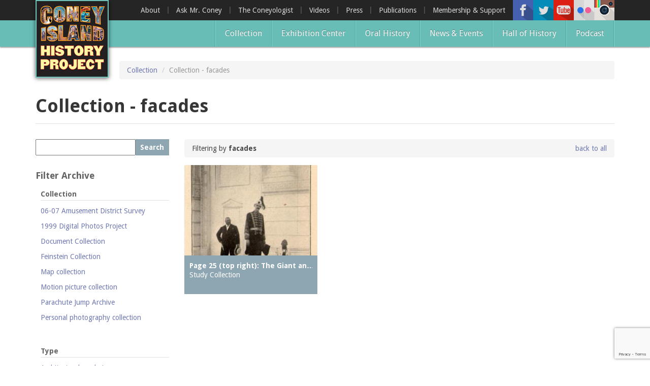

--- FILE ---
content_type: text/html; charset=utf-8
request_url: https://www.coneyislandhistory.org/collection/filter/facades
body_size: 16252
content:
<!DOCTYPE html>
<html lang="en" dir="ltr" prefix="og: http://ogp.me/ns# article: http://ogp.me/ns/article# book: http://ogp.me/ns/book# profile: http://ogp.me/ns/profile# video: http://ogp.me/ns/video# product: http://ogp.me/ns/product# content: http://purl.org/rss/1.0/modules/content/ dc: http://purl.org/dc/terms/ foaf: http://xmlns.com/foaf/0.1/ rdfs: http://www.w3.org/2000/01/rdf-schema# sioc: http://rdfs.org/sioc/ns# sioct: http://rdfs.org/sioc/types# skos: http://www.w3.org/2004/02/skos/core# xsd: http://www.w3.org/2001/XMLSchema#">
<head>
  <link rel="profile" href="https://www.w3.org/1999/xhtml/vocab" />
  <meta charset="utf-8">
  <meta name="viewport" content="width=device-width, initial-scale=1.0">
  <meta http-equiv="Content-Type" content="text/html; charset=utf-8" />
<link rel="shortcut icon" href="https://www.coneyislandhistory.org/sites/default/files/favicon.ico" type="image/vnd.microsoft.icon" />
<meta name="generator" content="Drupal 7 (http://drupal.org)" />
<link rel="canonical" href="https://www.coneyislandhistory.org/collection/filter/facades" />
<link rel="shortlink" href="https://www.coneyislandhistory.org/collection/filter/facades" />
<meta property="og:site_name" content="Coney Island History Project" />
<meta property="og:type" content="article" />
<meta property="og:url" content="https://www.coneyislandhistory.org/collection/filter/facades" />
<meta property="og:title" content="Collection - facades" />
  <title>Collection - facades | Coney Island History Project</title>
  <link type="text/css" rel="stylesheet" href="https://www.coneyislandhistory.org/sites/default/files/css/css_lQaZfjVpwP_oGNqdtWCSpJT1EMqXdMiU84ekLLxQnc4.css" media="all" />
<link type="text/css" rel="stylesheet" href="https://www.coneyislandhistory.org/sites/default/files/css/css_cCBLFoUXFGEaz_plllNjyykpdmHPzYEbaRPi98U8cYk.css" media="all" />
<link type="text/css" rel="stylesheet" href="https://www.coneyislandhistory.org/sites/default/files/css/css_dvXx2CyDGD9aQ4K70qkljL3GbWzRVccOOMDHhZvDYG8.css" media="all" />
<link type="text/css" rel="stylesheet" href="https://www.coneyislandhistory.org/sites/default/files/css/css_cBLNEngo2kmRSUvyiCzipqv1FYx78WF-B5ZAfCgVPJo.css" media="all" />
<link type="text/css" rel="stylesheet" href="//cdn.jsdelivr.net/bootstrap/3.0.2/css/bootstrap.min.css" media="all" />
<link type="text/css" rel="stylesheet" href="https://www.coneyislandhistory.org/sites/default/files/css/css_jqH5XfB-IPSpBFrrt2pW46YMXODMM_nXIexgyAVvUcU.css" media="all" />
<link type="text/css" rel="stylesheet" href="https://fonts.googleapis.com/css?family=Droid+Sans:700,regular&amp;subset=latin" media="all" />
  <!-- HTML5 element support for IE6-8 -->
  <!--[if lt IE 9]>
    <script src="https://cdn.jsdelivr.net/html5shiv/3.7.3/html5shiv-printshiv.min.js"></script>
  <![endif]-->
  <script src="//ajax.googleapis.com/ajax/libs/jquery/2.1.4/jquery.min.js"></script>
<script>window.jQuery || document.write("<script src='/sites/all/modules/standard/jquery_update/replace/jquery/2.1/jquery.min.js'>\x3C/script>")</script>
<script src="https://www.coneyislandhistory.org/sites/default/files/js/js__8apagr6heRTffn9LasWGL5o_unRm9okBtvqWYqy1O8.js"></script>
<script src="//ajax.googleapis.com/ajax/libs/jqueryui/1.10.2/jquery-ui.min.js"></script>
<script>window.jQuery.ui || document.write("<script src='/sites/all/modules/standard/jquery_update/replace/ui/ui/minified/jquery-ui.min.js'>\x3C/script>")</script>
<script src="//cdn.jsdelivr.net/bootstrap/3.0.2/js/bootstrap.min.js"></script>
<script src="https://www.coneyislandhistory.org/sites/default/files/js/js_0sUaLA-263bYLFBW4UvlUZheI6IzcLHY4ziK4yfvkDQ.js"></script>
<script src="https://www.coneyislandhistory.org/sites/default/files/js/js_qpuU7s-HsofI0U1DTNJnDPMDX9Wsu-wkDiAPxRYZPdg.js"></script>
<script>(function(i,s,o,g,r,a,m){i["GoogleAnalyticsObject"]=r;i[r]=i[r]||function(){(i[r].q=i[r].q||[]).push(arguments)},i[r].l=1*new Date();a=s.createElement(o),m=s.getElementsByTagName(o)[0];a.async=1;a.src=g;m.parentNode.insertBefore(a,m)})(window,document,"script","//www.google-analytics.com/analytics.js","ga");ga("create", "UA-67799196-1", {"cookieDomain":"auto"});ga("set", "anonymizeIp", true);ga("send", "pageview");</script>
<script src="https://www.coneyislandhistory.org/sites/default/files/js/js_mu4s2190vjOZIF2qpYuPBWN5fpwQok9C4W8UFSrwwHk.js"></script>
<script>jQuery.extend(Drupal.settings, {"basePath":"\/","pathPrefix":"","ajaxPageState":{"theme":"t324","theme_token":"YxHSJZG8QUAzFqq-thiShZiy57ixSfLAUOQve6KjWT0","js":{"0":1,"sites\/all\/themes\/bootstrap\/js\/bootstrap.js":1,"\/\/ajax.googleapis.com\/ajax\/libs\/jquery\/2.1.4\/jquery.min.js":1,"1":1,"misc\/jquery-extend-3.4.0.js":1,"misc\/jquery-html-prefilter-3.5.0-backport.js":1,"misc\/jquery.once.js":1,"misc\/drupal.js":1,"sites\/all\/modules\/standard\/equalheights\/jquery.equalheights.js":1,"sites\/all\/libraries\/fitvids\/jquery.fitvids.js":1,"\/\/ajax.googleapis.com\/ajax\/libs\/jqueryui\/1.10.2\/jquery-ui.min.js":1,"2":1,"\/\/cdn.jsdelivr.net\/bootstrap\/3.0.2\/js\/bootstrap.min.js":1,"sites\/all\/modules\/standard\/inspect\/vendor\/simplecomplex\/inspect\/js\/inspect.js":1,"sites\/all\/modules\/standard\/inspect\/vendor\/simplecomplex\/inspect\/js\/inspect_format_output.js":1,"sites\/all\/modules\/standard\/inspect\/js\/drupal.inspect.js":1,"sites\/all\/modules\/standard\/equalheights\/equalheights.js":1,"sites\/all\/modules\/standard\/fitvids\/fitvids.js":1,"sites\/all\/modules\/standard\/extlink\/extlink.js":1,"sites\/all\/modules\/cleantalk\/src\/js\/apbct-public.js":1,"sites\/all\/libraries\/colorbox\/jquery.colorbox-min.js":1,"sites\/all\/modules\/standard\/colorbox\/js\/colorbox.js":1,"sites\/all\/modules\/standard\/colorbox\/styles\/default\/colorbox_style.js":1,"sites\/all\/modules\/standard\/colorbox\/js\/colorbox_load.js":1,"sites\/all\/modules\/standard\/colorbox\/js\/colorbox_inline.js":1,"sites\/all\/modules\/additional\/fancybox\/fancybox.js":1,"sites\/all\/libraries\/fancybox\/source\/jquery.fancybox.pack.js":1,"sites\/all\/libraries\/fancybox\/lib\/jquery.mousewheel.pack.js":1,"sites\/all\/modules\/additional\/konamicode\/konamicode.js":1,"sites\/all\/modules\/additional\/video\/js\/video.js":1,"sites\/all\/libraries\/imagesloaded\/jquery.imagesloaded.min.js":1,"sites\/all\/modules\/additional\/flickr\/flickr_colorbox.js":1,"sites\/all\/modules\/additional\/google_analytics\/googleanalytics.js":1,"3":1,"sites\/all\/themes\/t324\/js\/stellar\/jquery.stellar.min.js":1,"sites\/all\/themes\/t324\/js\/blackandwhite\/jquery.BlackAndWhite.js":1,"sites\/all\/themes\/t324\/js\/badonkatrunc\/jquery.badonkatrunc.min.js":1,"sites\/all\/themes\/t324\/js\/transit\/jquery.transit.min.js":1,"sites\/all\/themes\/t324\/js\/capty\/js\/jquery.capty.min.js":1,"sites\/all\/themes\/t324\/js\/t324\/jquery.t324.js":1},"css":{"modules\/system\/system.base.css":1,"misc\/ui\/jquery.ui.core.css":1,"misc\/ui\/jquery.ui.theme.css":1,"sites\/all\/modules\/standard\/inspect\/vendor\/simplecomplex\/inspect\/css\/inspect_format_output.css":1,"sites\/all\/modules\/standard\/date\/date_api\/date.css":1,"sites\/all\/modules\/standard\/date\/date_popup\/themes\/datepicker.1.7.css":1,"modules\/field\/theme\/field.css":1,"sites\/all\/modules\/standard\/fitvids\/fitvids.css":1,"sites\/all\/modules\/standard\/logintoboggan\/logintoboggan.css":1,"modules\/node\/node.css":1,"sites\/all\/modules\/standard\/youtube\/css\/youtube.css":1,"sites\/all\/modules\/standard\/extlink\/extlink.css":1,"sites\/all\/modules\/views\/css\/views.css":1,"sites\/all\/modules\/additional\/flickr\/flickr.css":1,"sites\/all\/modules\/standard\/colorbox\/styles\/default\/colorbox_style.css":1,"sites\/all\/modules\/standard\/ctools\/css\/ctools.css":1,"sites\/all\/libraries\/fancybox\/source\/jquery.fancybox.css":1,"sites\/all\/modules\/standard\/panels\/css\/panels.css":1,"sites\/all\/modules\/additional\/video\/css\/video.css":1,"\/\/cdn.jsdelivr.net\/bootstrap\/3.0.2\/css\/bootstrap.min.css":1,"sites\/all\/themes\/bootstrap\/css\/3.0.2\/overrides.min.css":1,"sites\/all\/themes\/t324\/css\/style.css":1,"https:\/\/fonts.googleapis.com\/css?family=Droid+Sans:700,regular\u0026subset=latin":1}},"colorbox":{"opacity":"0.85","current":"{current} of {total}","previous":"\u00ab Prev","next":"Next \u00bb","close":"Close","maxWidth":"98%","maxHeight":"98%","fixed":true,"mobiledetect":true,"mobiledevicewidth":"480px"},"fancybox":[],"konamicode":{"placekitten":[38,38,40,40,37,39,37,39]},"equalHeightsModule":{"classes":[{"selector":".equalheight","mediaquery":"(min-width: 768px)","minheight":"","maxheight":"","overflow":"visible"},{"selector":".equalheight1","mediaquery":"(min-width: 768px)","minheight":"","maxheight":"","overflow":"auto"},{"selector":".equalheight2","mediaquery":"(min-width: 768px)","minheight":"","maxheight":"","overflow":"auto"},{"selector":".front-collection-subheading .inner","mediaquery":"(min-width: 768px)","minheight":"","maxheight":"","overflow":"hidden"},{"selector":".hall-of-fame \u003E div","mediaquery":"(min-width: 768px)","minheight":"","maxheight":"","overflow":"hidden"},{"selector":".latest-video \u003E div","mediaquery":"(min-width: 768px)","minheight":"","maxheight":"","overflow":"hidden"},{"selector":".view-oral-history-archive .views-field-nothing, .view-collection-archive .views-field-nothing","mediaquery":"(min-width: 768px)","minheight":"","maxheight":"","overflow":"auto"},{"selector":".view-id-more_hall_of_fame .views-row","mediaquery":"(min-width: 768px)","minheight":"","maxheight":"","overflow":"visible"}],"imagesloaded_ie8":1},"fitvids":{"custom_domains":[],"selectors":["#colorbox"],"simplifymarkup":1},"extlink":{"extTarget":"_blank","extClass":0,"extLabel":"(link is external)","extImgClass":0,"extSubdomains":1,"extExclude":"","extInclude":"","extCssExclude":"","extCssExplicit":"","extAlert":0,"extAlertText":"This link will take you to an external web site.","mailtoClass":0,"mailtoLabel":"(link sends e-mail)"},"googleanalytics":{"trackOutbound":1,"trackMailto":1,"trackDownload":1,"trackDownloadExtensions":"7z|aac|arc|arj|asf|asx|avi|bin|csv|doc(x|m)?|dot(x|m)?|exe|flv|gif|gz|gzip|hqx|jar|jpe?g|js|mp(2|3|4|e?g)|mov(ie)?|msi|msp|pdf|phps|png|ppt(x|m)?|pot(x|m)?|pps(x|m)?|ppam|sld(x|m)?|thmx|qtm?|ra(m|r)?|sea|sit|tar|tgz|torrent|txt|wav|wma|wmv|wpd|xls(x|m|b)?|xlt(x|m)|xlam|xml|z|zip","trackColorbox":1},"bootstrap":{"anchorsFix":0,"anchorsSmoothScrolling":1,"formHasError":1,"popoverEnabled":1,"popoverOptions":{"animation":1,"html":0,"placement":"right","selector":"","trigger":"click","triggerAutoclose":1,"title":"","content":"","delay":0,"container":"body"},"tooltipEnabled":1,"tooltipOptions":{"animation":1,"html":0,"placement":"auto left","selector":"","trigger":"hover focus","delay":0,"container":"body"}}});</script>
</head>
<body class="html not-front not-logged-in one-sidebar sidebar-second page-collection page-collection-filter page-collection-filter-facades">
  <div id="skip-link">
    <a href="#main-content" class="element-invisible element-focusable">Skip to main content</a>
  </div>
    


<div id="top-header-wrapper">
	<div class="container">
        <div class="top-header">
        
            <div class="navbar-logo">
                            <a class="logo pull-left" href="/" title="Home">
                <img src="https://www.coneyislandhistory.org/sites/default/files/coney-logo_0.jpg" alt="Home" />
              </a>
                      
                          </div>
            
                          <div class="right-header">
                <div class="right-header-inner">
                    <div class="region region-rightheader">
    <section id="block-views-social-media-header-icons-block" class="block block-views clearfix">

      
  <div class="view view-social-media-header-icons view-id-social_media_header_icons view-display-id-block view-dom-id-4046407012a5dd9c5111642812f4c94e">
        
  
  
      <div class="view-content">
        <div class="views-row views-row-1 views-row-odd views-row-first">
      
  <div class="views-field views-field-field-icon">        <div class="field-content"><a href="https://www.facebook.com/ConeyIslandHistoryProject" title="Facebook"><img typeof="foaf:Image" class="img-responsive" src="https://www.coneyislandhistory.org/sites/default/files/styles/social_media_icon/public/social-media/icons/facebook.png?itok=hpGCfjHB" width="40" height="40" alt="" /></a></div>  </div>  </div>
  <div class="views-row views-row-2 views-row-even">
      
  <div class="views-field views-field-field-icon">        <div class="field-content"><a href="https://twitter.com/ConeyHistory" title="Twitter"><img typeof="foaf:Image" class="img-responsive" src="https://www.coneyislandhistory.org/sites/default/files/styles/social_media_icon/public/social-media/icons/twitter.png?itok=FLKtegpc" width="40" height="40" alt="" /></a></div>  </div>  </div>
  <div class="views-row views-row-3 views-row-odd">
      
  <div class="views-field views-field-field-icon">        <div class="field-content"><a href="https://www.youtube.com/user/CONEYOLOGIST" title="Youtube"><img typeof="foaf:Image" class="img-responsive" src="https://www.coneyislandhistory.org/sites/default/files/styles/social_media_icon/public/social-media/icons/youtube.png?itok=m3Tj4Eph" width="40" height="40" alt="" /></a></div>  </div>  </div>
  <div class="views-row views-row-4 views-row-even">
      
  <div class="views-field views-field-field-icon">        <div class="field-content"><a href="http://www.flickr.com/photos/27583836@N08/" title="Flickr"><img typeof="foaf:Image" class="img-responsive" src="https://www.coneyislandhistory.org/sites/default/files/styles/social_media_icon/public/social-media/icons/flickr.png?itok=fPpvDt-h" width="40" height="40" alt="" /></a></div>  </div>  </div>
  <div class="views-row views-row-5 views-row-odd views-row-last">
      
  <div class="views-field views-field-field-icon">        <div class="field-content"><a href="https://www.instagram.com/coneyislandhistory/" title="Instagram"><img typeof="foaf:Image" class="img-responsive" src="https://www.coneyislandhistory.org/sites/default/files/styles/social_media_icon/public/social-media/icons/instagram-40.png?itok=KWRPJzkc" width="40" height="40" alt="" /></a></div>  </div>  </div>
    </div>
  
  
  
  
  
  
</div>
</section>
  </div>
                </div>
              </div>
                        
                          <div class="top-navigation upper navbar-collapse collapse">
                <div class="top-navigation-inner">
                    <div class="region region-top-navigation">
    <section id="block-menu-menu-top-menu" class="block block-menu pull-right clearfix">

      
  <ul class="menu nav"><li class="first leaf"><a href="/about-coney-island-history-project">About</a></li>
<li class="leaf"><a href="/ask-mr-coney-island">Ask Mr. Coney</a></li>
<li class="leaf"><a href="/blog/directors-blog" title="">The Coneyologist </a></li>
<li class="leaf"><a href="/blog/video-posts" title="">Videos</a></li>
<li class="leaf"><a href="/coney-island-history-project-press">Press</a></li>
<li class="leaf"><a href="/publications">Publications</a></li>
<li class="last leaf"><a href="/membership-and-support">Membership &amp; Support</a></li>
</ul>
</section>
  </div>
                </div>
              </div>
                        
            <!-- .btn-navbar is used as the toggle for collapsed navbar content -->
            <button type="button" class="navbar-toggle" data-toggle="collapse" data-target=".navbar-collapse">
              <span class="sr-only">Toggle navigation</span>
              <span class="icon-bar"></span>
              <span class="icon-bar"></span>
              <span class="icon-bar"></span>
            </button>
        
        </div>
    </div>
</div>

<div id="bottom-header-wrapper">
	<div class="container">
    	<div class="bottom-header">
    
                  <div class="navbar-collapse collapse">
            <nav role="navigation" class="top-navigation pull-right-xs vertical-align-middle">
                <div class="region region-navigation">
    <section id="block-menu-block-2" class="block block-menu-block pull-right clearfix">

      
  <div class="menu-block-wrapper menu-block-2 menu-name-main-menu parent-mlid-0 menu-level-1">
  <ul class="menu nav"><li class="first leaf menu-mlid-4472"><a href="/collection">Collection</a></li>
<li class="leaf menu-mlid-3749"><a href="/exhibition-center">Exhibition Center</a></li>
<li class="leaf menu-mlid-3731"><a href="/oral-history-archive" title="">Oral History</a></li>
<li class="leaf menu-mlid-3750"><a href="/blog" title="">News &amp; Events</a></li>
<li class="leaf menu-mlid-5989"><a href="/coney-island-hall-history" title="Coney Island Hall of Fame">Hall of History</a></li>
<li class="last leaf menu-mlid-8504"><a href="/podcast">Podcast</a></li>
</ul></div>

</section>
  </div>
            </nav>
                          <div class="top-navigation lower">
                <div class="top-navigation-inner">
                    <div class="region region-top-navigation">
      <div class="region region-top-navigation">
    <section id="block-menu-menu-top-menu" class="block block-menu pull-right clearfix">

      
  <ul class="menu nav"><li class="first leaf"><a href="/about-coney-island-history-project">About</a></li>
<li class="leaf"><a href="/ask-mr-coney-island">Ask Mr. Coney</a></li>
<li class="leaf"><a href="/blog/directors-blog" title="">The Coneyologist </a></li>
<li class="leaf"><a href="/blog/video-posts" title="">Videos</a></li>
<li class="leaf"><a href="/coney-island-history-project-press">Press</a></li>
<li class="leaf"><a href="/publications">Publications</a></li>
<li class="last leaf"><a href="/membership-and-support">Membership &amp; Support</a></li>
</ul>
</section>
  </div>
  </div>
                </div>
              </div>
                      </div>
        		
        </div>
    </div>
</div>

	<div class="belownav-wrapper">
    	<div class="container">
			  <div class="region region-belownav">
    <section id="block-block-6" class="block block-block clearfix">

      
  <div id="google_translate_element"></div><script type="text/javascript">
function googleTranslateElementInit() {
  new google.translate.TranslateElement({pageLanguage: 'en', layout: google.translate.TranslateElement.InlineLayout.SIMPLE}, 'google_translate_element');
}
</script><script type="text/javascript" src="//translate.google.com/translate_a/element.js?cb=googleTranslateElementInit"></script>
        
</section>
  </div>
    	</div>
    </div>



<div id="top-title-wrapper" class="">
	<div class="container">
    	<div class="row">
        	<div class="col-sm-12">
            	<div class="top-title-inner">
					                    <ol class="breadcrumb"><li><a href="/collection">Collection</a></li>
<li class="active">Collection - facades</li>
</ol>                </div>
            </div>
        </div>
    </div>
</div>

<div id="title-wrapper">
	<div class="container">
    	<div class="row">
        	<div class="col-sm-12">
                <div class="page-header-container">
					<h1 class="page-header">Collection - facades</h1>
                                    </div>
            </div>
        </div>
    </div>
</div>

<div id="main-wrapper">
	
    
    <div class="main-container container">
      
      <header role="banner" id="page-header">
            
              </header> <!-- /#page-header -->
    
      <div class="row">
    
                  <aside class="col-sm-3" role="complementary">
              <div class="region region-sidebar-second">
    <section id="block-block-5" class="block block-block filter-block clearfix">

      
  <div class="filter-search-wrapper">
	<input class="filter-search" id="filter-search" type="text" /><button class="filter-search-button" onclick="filterSearch();" type="button">Search</button> <script type="text/javascript">
<!--//--><![CDATA[// ><!--


  function filterSearch() {
    if (jQuery('#filter-search').val()) {
      window.location.href = "/collection/search/" + jQuery('#filter-search').val();
    }
  }

  jQuery("#filter-search").keyup(function (e) {
    if (e.keyCode == 13) {
       filterSearch();
    }
  });


//--><!]]>
</script></div>

<h3>Filter Archive</h3>

<div class="filter-category">
	<h4>Collection</h4>

	<div class="filter-options"><div class="view view-filter-archive-collection- view-id-filter_archive_collection_ view-display-id-block view-dom-id-abedbea4bd7a6a69e620fd64ec636ba1">
        
  
  
      <div class="view-content">
        <div class="views-row views-row-1 views-row-odd views-row-first">
      
  <div class="views-field views-field-name-3">        <span class="field-content"><a href="/collection/filter/06-07-Amusement-District-Survey">06-07 Amusement District Survey</a></span>  </div>  </div>
  <div class="views-row views-row-2 views-row-even">
      
  <div class="views-field views-field-name-3">        <span class="field-content"><a href="/collection/filter/1999-Digital-Photos-Project">1999 Digital Photos Project</a></span>  </div>  </div>
  <div class="views-row views-row-3 views-row-odd">
      
  <div class="views-field views-field-name-3">        <span class="field-content"><a href="/collection/filter/Document-Collection">Document Collection</a></span>  </div>  </div>
  <div class="views-row views-row-4 views-row-even">
      
  <div class="views-field views-field-name-3">        <span class="field-content"><a href="/collection/filter/Feinstein-Collection">Feinstein Collection</a></span>  </div>  </div>
  <div class="views-row views-row-5 views-row-odd">
      
  <div class="views-field views-field-name-3">        <span class="field-content"><a href="/collection/filter/Map-collection">Map collection</a></span>  </div>  </div>
  <div class="views-row views-row-6 views-row-even">
      
  <div class="views-field views-field-name-3">        <span class="field-content"><a href="/collection/filter/Motion-picture-collection">Motion picture collection</a></span>  </div>  </div>
  <div class="views-row views-row-7 views-row-odd">
      
  <div class="views-field views-field-name-3">        <span class="field-content"><a href="/collection/filter/Parachute-Jump-Archive">Parachute Jump Archive</a></span>  </div>  </div>
  <div class="views-row views-row-8 views-row-even">
      
  <div class="views-field views-field-name-3">        <span class="field-content"><a href="/collection/filter/Personal-photography-collection">Personal photography collection</a></span>  </div>  </div>
  <div class="views-row views-row-9 views-row-odd">
      
  <div class="views-field views-field-name-3">        <span class="field-content"><a href="/collection/filter/Photography-collection">Photography collection</a></span>  </div>  </div>
  <div class="views-row views-row-10 views-row-even">
      
  <div class="views-field views-field-name-3">        <span class="field-content"><a href="/collection/filter/Postcard-collection">Postcard collection</a></span>  </div>  </div>
  <div class="views-row views-row-11 views-row-odd views-row-last">
      
  <div class="views-field views-field-name-3">        <span class="field-content"><a href="/collection/filter/Study-Collection">Study Collection</a></span>  </div>  </div>
    </div>
  
  
  
  
  
  
</div></div>
</div>

<div class="filter-category">
	<h4>Type</h4>

	<div class="filter-options"><div class="view view-filter-archive-collection- view-id-filter_archive_collection_ view-display-id-block_1 view-dom-id-9adbad5daccbe18d4df49dc36387a9e1">
        
  
  
      <div class="view-content">
        <div class="views-row views-row-1 views-row-odd views-row-first">
      
  <div class="views-field views-field-name-3">        <span class="field-content"><a href="/collection/filter/Architectural-rendering">Architectural rendering</a></span>  </div>  </div>
  <div class="views-row views-row-2 views-row-even">
      
  <div class="views-field views-field-name-3">        <span class="field-content"><a href="/collection/filter/B/W-photograph">B/W photograph</a></span>  </div>  </div>
  <div class="views-row views-row-3 views-row-odd">
      
  <div class="views-field views-field-name-3">        <span class="field-content"><a href="/collection/filter/Book">Book</a></span>  </div>  </div>
  <div class="views-row views-row-4 views-row-even">
      
  <div class="views-field views-field-name-3">        <span class="field-content"><a href="/collection/filter/Document">Document</a></span>  </div>  </div>
  <div class="views-row views-row-5 views-row-odd">
      
  <div class="views-field views-field-name-3">        <span class="field-content"><a href="/collection/filter/Documentary-photograph">Documentary photograph</a></span>  </div>  </div>
  <div class="views-row views-row-6 views-row-even">
      
  <div class="views-field views-field-name-3">        <span class="field-content"><a href="/collection/filter/Manufacturer-photograph">Manufacturer photograph</a></span>  </div>  </div>
  <div class="views-row views-row-7 views-row-odd">
      
  <div class="views-field views-field-name-3">        <span class="field-content"><a href="/collection/filter/Manufacturer's-catalogue">Manufacturer's catalogue</a></span>  </div>  </div>
  <div class="views-row views-row-8 views-row-even">
      
  <div class="views-field views-field-name-3">        <span class="field-content"><a href="/collection/filter/Map">Map</a></span>  </div>  </div>
  <div class="views-row views-row-9 views-row-odd">
      
  <div class="views-field views-field-name-3">        <span class="field-content"><a href="/collection/filter/Newspaper">Newspaper</a></span>  </div>  </div>
  <div class="views-row views-row-10 views-row-even">
      
  <div class="views-field views-field-name-3">        <span class="field-content"><a href="/collection/filter/Object">Object</a></span>  </div>  </div>
  <div class="views-row views-row-11 views-row-odd">
      
  <div class="views-field views-field-name-3">        <span class="field-content"><a href="/collection/filter/Photograph">Photograph</a></span>  </div>  </div>
  <div class="views-row views-row-12 views-row-even">
      
  <div class="views-field views-field-name-3">        <span class="field-content"><a href="/collection/filter/Postcard">Postcard</a></span>  </div>  </div>
  <div class="views-row views-row-13 views-row-odd">
      
  <div class="views-field views-field-name-3">        <span class="field-content"><a href="/collection/filter/Promotional-flyer">Promotional flyer</a></span>  </div>  </div>
  <div class="views-row views-row-14 views-row-even">
      
  <div class="views-field views-field-name-3">        <span class="field-content"><a href="/collection/filter/Publicity-photograph">Publicity photograph</a></span>  </div>  </div>
  <div class="views-row views-row-15 views-row-odd">
      
  <div class="views-field views-field-name-3">        <span class="field-content"><a href="/collection/filter/Real-photo-postcard">Real-photo postcard</a></span>  </div>  </div>
  <div class="views-row views-row-16 views-row-even">
      
  <div class="views-field views-field-name-3">        <span class="field-content"><a href="/collection/filter/Silent-film">Silent film</a></span>  </div>  </div>
  <div class="views-row views-row-17 views-row-odd">
      
  <div class="views-field views-field-name-3">        <span class="field-content"><a href="/collection/filter/Stereoscopic-view">Stereoscopic view</a></span>  </div>  </div>
  <div class="views-row views-row-18 views-row-even">
      
  <div class="views-field views-field-name-3">        <span class="field-content"><a href="/collection/filter/Television">Television</a></span>  </div>  </div>
  <div class="views-row views-row-19 views-row-odd views-row-last">
      
  <div class="views-field views-field-name-3">        <span class="field-content"><a href="/collection/filter/Video">Video</a></span>  </div>  </div>
    </div>
  
  
  
  
  
  
</div></div>
</div>

<div class="filter-category">
	<h4>Places</h4>

	<div class="filter-options"><div class="view view-filter-archive-collection- view-id-filter_archive_collection_ view-display-id-block_2 view-dom-id-42a31f49231cc27c5b33c3bf815dee93">
        
  
  
      <div class="view-content">
        <div class="views-row views-row-1 views-row-odd views-row-first">
      
  <div class="views-field views-field-name-3">        <span class="field-content"><a href="/collection/filter/1205-Surf-Avenue">1205 Surf Avenue</a></span>  </div>  </div>
  <div class="views-row views-row-2 views-row-even">
      
  <div class="views-field views-field-name-3">        <span class="field-content"><a href="/collection/filter/1206-Surf-Avenue-(Childs-Building)">1206 Surf Avenue (Childs Building)</a></span>  </div>  </div>
  <div class="views-row views-row-3 views-row-odd">
      
  <div class="views-field views-field-name-3">        <span class="field-content"><a href="/collection/filter/1210-Surf-Avenue">1210 Surf Avenue</a></span>  </div>  </div>
  <div class="views-row views-row-4 views-row-even">
      
  <div class="views-field views-field-name-3">        <span class="field-content"><a href="/collection/filter/1214-Surf-Avenue-(Denny's-Ice-Cream)">1214 Surf Avenue (Denny's Ice Cream)</a></span>  </div>  </div>
  <div class="views-row views-row-5 views-row-odd">
      
  <div class="views-field views-field-name-3">        <span class="field-content"><a href="/collection/filter/1215-Surf-Avenue-(Coney-Island-Furniture)">1215 Surf Avenue (Coney Island Furniture)</a></span>  </div>  </div>
  <div class="views-row views-row-6 views-row-even">
      
  <div class="views-field views-field-name-3">        <span class="field-content"><a href="/collection/filter/1216-1218-Surf-Avenue-(Eldorado)">1216-1218 Surf Avenue (Eldorado)</a></span>  </div>  </div>
  <div class="views-row views-row-7 views-row-odd">
      
  <div class="views-field views-field-name-3">        <span class="field-content"><a href="/collection/filter/1220-Surf-Avenue-(Popper-Building)">1220 Surf Avenue (Popper Building)</a></span>  </div>  </div>
  <div class="views-row views-row-8 views-row-even">
      
  <div class="views-field views-field-name-3">        <span class="field-content"><a href="/collection/filter/1222-Surf-Avenue-(Beer-Lotto-Grocery)">1222 Surf Avenue (Beer Lotto Grocery)</a></span>  </div>  </div>
  <div class="views-row views-row-9 views-row-odd">
      
  <div class="views-field views-field-name-3">        <span class="field-content"><a href="/collection/filter/1228-Surf-Avenue-(Shore-Hotel)">1228 Surf Avenue (Shore Hotel)</a></span>  </div>  </div>
  <div class="views-row views-row-10 views-row-even">
      
  <div class="views-field views-field-name-3">        <span class="field-content"><a href="/collection/filter/20,000-Leagues-Under-the-Sea">20,000 Leagues Under the Sea</a></span>  </div>  </div>
  <div class="views-row views-row-11 views-row-odd">
      
  <div class="views-field views-field-name-3">        <span class="field-content"><a href="/collection/filter/Abe-Stark-Skating-Rink">Abe Stark Skating Rink</a></span>  </div>  </div>
  <div class="views-row views-row-12 views-row-even">
      
  <div class="views-field views-field-name-3">        <span class="field-content"><a href="/collection/filter/Air-Ships,-The">Air Ships, The</a></span>  </div>  </div>
  <div class="views-row views-row-13 views-row-odd">
      
  <div class="views-field views-field-name-3">        <span class="field-content"><a href="/collection/filter/Airship">Airship</a></span>  </div>  </div>
  <div class="views-row views-row-14 views-row-even">
      
  <div class="views-field views-field-name-3">        <span class="field-content"><a href="/collection/filter/Albemarle-Hotel">Albemarle Hotel</a></span>  </div>  </div>
  <div class="views-row views-row-15 views-row-odd">
      
  <div class="views-field views-field-name-3">        <span class="field-content"><a href="/collection/filter/Army-Recruiting-Station,-middle-of-Stillwell-Avenue,-south-side-of-Surf-Avenue">Army Recruiting Station, middle of Stillwell Avenue, south side of Surf Avenue</a></span>  </div>  </div>
  <div class="views-row views-row-16 views-row-even">
      
  <div class="views-field views-field-name-3">        <span class="field-content"><a href="/collection/filter/Astroland">Astroland</a></span>  </div>  </div>
  <div class="views-row views-row-17 views-row-odd">
      
  <div class="views-field views-field-name-3">        <span class="field-content"><a href="/collection/filter/Astroland-Shooting-Gallery">Astroland Shooting Gallery</a></span>  </div>  </div>
  <div class="views-row views-row-18 views-row-even">
      
  <div class="views-field views-field-name-3">        <span class="field-content"><a href="/collection/filter/Astrotower,-The">Astrotower, The</a></span>  </div>  </div>
  <div class="views-row views-row-19 views-row-odd">
      
  <div class="views-field views-field-name-3">        <span class="field-content"><a href="/collection/filter/Atlantic-City">Atlantic City</a></span>  </div>  </div>
  <div class="views-row views-row-20 views-row-even">
      
  <div class="views-field views-field-name-3">        <span class="field-content"><a href="/collection/filter/Atlantic-Ocean">Atlantic Ocean</a></span>  </div>  </div>
  <div class="views-row views-row-21 views-row-odd">
      
  <div class="views-field views-field-name-3">        <span class="field-content"><a href="/collection/filter/Atlantic-Yacht-Club">Atlantic Yacht Club</a></span>  </div>  </div>
  <div class="views-row views-row-22 views-row-even">
      
  <div class="views-field views-field-name-3">        <span class="field-content"><a href="/collection/filter/Atlantis-Bar">Atlantis Bar</a></span>  </div>  </div>
  <div class="views-row views-row-23 views-row-odd">
      
  <div class="views-field views-field-name-3">        <span class="field-content"><a href="/collection/filter/B&amp;B-Carousell">B&amp;B Carousell</a></span>  </div>  </div>
  <div class="views-row views-row-24 views-row-even">
      
  <div class="views-field views-field-name-3">        <span class="field-content"><a href="/collection/filter/Balconies,-The">Balconies, The</a></span>  </div>  </div>
  <div class="views-row views-row-25 views-row-odd">
      
  <div class="views-field views-field-name-3">        <span class="field-content"><a href="/collection/filter/Balloon-Trip">Balloon Trip</a></span>  </div>  </div>
  <div class="views-row views-row-26 views-row-even">
      
  <div class="views-field views-field-name-3">        <span class="field-content"><a href="/collection/filter/Ballroom,-The-(Dreamland)">Ballroom, The (Dreamland)</a></span>  </div>  </div>
  <div class="views-row views-row-27 views-row-odd">
      
  <div class="views-field views-field-name-3">        <span class="field-content"><a href="/collection/filter/Ballroom,-The-(Luna-Park-(1903---1944))">Ballroom, The (Luna Park (1903 - 1944))</a></span>  </div>  </div>
  <div class="views-row views-row-28 views-row-even">
      
  <div class="views-field views-field-name-3">        <span class="field-content"><a href="/collection/filter/Ballroom,-The-(Steeplechase)">Ballroom, The (Steeplechase)</a></span>  </div>  </div>
  <div class="views-row views-row-29 views-row-odd">
      
  <div class="views-field views-field-name-3">        <span class="field-content"><a href="/collection/filter/Balmer's-Baths">Balmer's Baths</a></span>  </div>  </div>
  <div class="views-row views-row-30 views-row-even">
      
  <div class="views-field views-field-name-3">        <span class="field-content"><a href="/collection/filter/Big-Chimney">Big Chimney</a></span>  </div>  </div>
  <div class="views-row views-row-31 views-row-odd">
      
  <div class="views-field views-field-name-3">        <span class="field-content"><a href="/collection/filter/Boardwalk-(Brighton-Beach)">Boardwalk (Brighton Beach)</a></span>  </div>  </div>
  <div class="views-row views-row-32 views-row-even">
      
  <div class="views-field views-field-name-3">        <span class="field-content"><a href="/collection/filter/Boardwalk-at-Stillwell-Avenue,-Looking-East">Boardwalk at Stillwell Avenue, Looking East</a></span>  </div>  </div>
  <div class="views-row views-row-33 views-row-odd">
      
  <div class="views-field views-field-name-3">        <span class="field-content"><a href="/collection/filter/Boardwalk,-The">Boardwalk, The</a></span>  </div>  </div>
  <div class="views-row views-row-34 views-row-even">
      
  <div class="views-field views-field-name-3">        <span class="field-content"><a href="/collection/filter/Bobsled-Ride">Bobsled Ride</a></span>  </div>  </div>
  <div class="views-row views-row-35 views-row-odd">
      
  <div class="views-field views-field-name-3">        <span class="field-content"><a href="/collection/filter/Bois-Blank">Bois Blank</a></span>  </div>  </div>
  <div class="views-row views-row-36 views-row-even">
      
  <div class="views-field views-field-name-3">        <span class="field-content"><a href="/collection/filter/Bostock's">Bostock's</a></span>  </div>  </div>
  <div class="views-row views-row-37 views-row-odd">
      
  <div class="views-field views-field-name-3">        <span class="field-content"><a href="/collection/filter/Bostock's,-Surf-Avenue-Entrance">Bostock's, Surf Avenue Entrance</a></span>  </div>  </div>
  <div class="views-row views-row-38 views-row-even">
      
  <div class="views-field views-field-name-3">        <span class="field-content"><a href="/collection/filter/Boston-Hotel">Boston Hotel</a></span>  </div>  </div>
  <div class="views-row views-row-39 views-row-odd">
      
  <div class="views-field views-field-name-3">        <span class="field-content"><a href="/collection/filter/Bowery-Entrance-(Steeplechase-Park)">Bowery Entrance (Steeplechase Park)</a></span>  </div>  </div>
  <div class="views-row views-row-40 views-row-even">
      
  <div class="views-field views-field-name-3">        <span class="field-content"><a href="/collection/filter/Bowery,-Looking-East">Bowery, Looking East</a></span>  </div>  </div>
  <div class="views-row views-row-41 views-row-odd">
      
  <div class="views-field views-field-name-3">        <span class="field-content"><a href="/collection/filter/Bowery,-The">Bowery, The</a></span>  </div>  </div>
  <div class="views-row views-row-42 views-row-even">
      
  <div class="views-field views-field-name-3">        <span class="field-content"><a href="/collection/filter/Brighton-Beach">Brighton Beach</a></span>  </div>  </div>
  <div class="views-row views-row-43 views-row-odd">
      
  <div class="views-field views-field-name-3">        <span class="field-content"><a href="/collection/filter/Brighton-Beach-Hotel">Brighton Beach Hotel</a></span>  </div>  </div>
  <div class="views-row views-row-44 views-row-even">
      
  <div class="views-field views-field-name-3">        <span class="field-content"><a href="/collection/filter/Brighton-Inn">Brighton Inn</a></span>  </div>  </div>
  <div class="views-row views-row-45 views-row-odd">
      
  <div class="views-field views-field-name-3">        <span class="field-content"><a href="/collection/filter/Brightwater-Towers">Brightwater Towers</a></span>  </div>  </div>
  <div class="views-row views-row-46 views-row-even">
      
  <div class="views-field views-field-name-3">        <span class="field-content"><a href="/collection/filter/Camp's-Show">Camp's Show</a></span>  </div>  </div>
  <div class="views-row views-row-47 views-row-odd">
      
  <div class="views-field views-field-name-3">        <span class="field-content"><a href="/collection/filter/Canals-of-Venice">Canals of Venice</a></span>  </div>  </div>
  <div class="views-row views-row-48 views-row-even">
      
  <div class="views-field views-field-name-3">        <span class="field-content"><a href="/collection/filter/Chambers-Drug-Store">Chambers Drug Store</a></span>  </div>  </div>
  <div class="views-row views-row-49 views-row-odd">
      
  <div class="views-field views-field-name-3">        <span class="field-content"><a href="/collection/filter/Childs-Restaurant-(Boardwalk)">Childs Restaurant (Boardwalk)</a></span>  </div>  </div>
  <div class="views-row views-row-50 views-row-even">
      
  <div class="views-field views-field-name-3">        <span class="field-content"><a href="/collection/filter/Chutes,-The">Chutes, The</a></span>  </div>  </div>
  <div class="views-row views-row-51 views-row-odd">
      
  <div class="views-field views-field-name-3">        <span class="field-content"><a href="/collection/filter/Coasting-Through-Switzerland">Coasting Through Switzerland</a></span>  </div>  </div>
  <div class="views-row views-row-52 views-row-even">
      
  <div class="views-field views-field-name-3">        <span class="field-content"><a href="/collection/filter/Coney-Island-and-Bath-Beach-Bank">Coney Island and Bath Beach Bank</a></span>  </div>  </div>
  <div class="views-row views-row-53 views-row-odd">
      
  <div class="views-field views-field-name-3">        <span class="field-content"><a href="/collection/filter/Coney-Island-Beach">Coney Island Beach</a></span>  </div>  </div>
  <div class="views-row views-row-54 views-row-even">
      
  <div class="views-field views-field-name-3">        <span class="field-content"><a href="/collection/filter/Coney-Island-Church-and-Rescue-Home">Coney Island Church and Rescue Home</a></span>  </div>  </div>
  <div class="views-row views-row-55 views-row-odd">
      
  <div class="views-field views-field-name-3">        <span class="field-content"><a href="/collection/filter/Coney-Island-History-Project-@-Cyclone">Coney Island History Project @ Cyclone</a></span>  </div>  </div>
  <div class="views-row views-row-56 views-row-even">
      
  <div class="views-field views-field-name-3">        <span class="field-content"><a href="/collection/filter/Coney-Island-House">Coney Island House</a></span>  </div>  </div>
  <div class="views-row views-row-57 views-row-odd">
      
  <div class="views-field views-field-name-3">        <span class="field-content"><a href="/collection/filter/Coney-Island-Park">Coney Island Park</a></span>  </div>  </div>
  <div class="views-row views-row-58 views-row-even">
      
  <div class="views-field views-field-name-3">        <span class="field-content"><a href="/collection/filter/Coney-Island-Pavilion">Coney Island Pavilion</a></span>  </div>  </div>
  <div class="views-row views-row-59 views-row-odd">
      
  <div class="views-field views-field-name-3">        <span class="field-content"><a href="/collection/filter/Coney-Island-Reception-Hospital">Coney Island Reception Hospital</a></span>  </div>  </div>
  <div class="views-row views-row-60 views-row-even">
      
  <div class="views-field views-field-name-3">        <span class="field-content"><a href="/collection/filter/Connor's-Imperial-Music-Hall">Connor's Imperial Music Hall</a></span>  </div>  </div>
  <div class="views-row views-row-61 views-row-odd">
      
  <div class="views-field views-field-name-3">        <span class="field-content"><a href="/collection/filter/Cook's-Baths">Cook's Baths</a></span>  </div>  </div>
  <div class="views-row views-row-62 views-row-even">
      
  <div class="views-field views-field-name-3">        <span class="field-content"><a href="/collection/filter/Corner-of-Surf-Avenue-and-West-12th-Street">Corner of Surf Avenue and West 12th Street</a></span>  </div>  </div>
  <div class="views-row views-row-63 views-row-odd">
      
  <div class="views-field views-field-name-3">        <span class="field-content"><a href="/collection/filter/Cow-(Ice-Cream-Stand),-The">Cow (Ice Cream Stand), The</a></span>  </div>  </div>
  <div class="views-row views-row-64 views-row-even">
      
  <div class="views-field views-field-name-3">        <span class="field-content"><a href="/collection/filter/Creation">Creation</a></span>  </div>  </div>
  <div class="views-row views-row-65 views-row-odd">
      
  <div class="views-field views-field-name-3">        <span class="field-content"><a href="/collection/filter/Culver-Depot">Culver Depot</a></span>  </div>  </div>
  <div class="views-row views-row-66 views-row-even">
      
  <div class="views-field views-field-name-3">        <span class="field-content"><a href="/collection/filter/Cyclone,-The">Cyclone, The</a></span>  </div>  </div>
  <div class="views-row views-row-67 views-row-odd">
      
  <div class="views-field views-field-name-3">        <span class="field-content"><a href="/collection/filter/Deep-Rift-Coal-Mine">Deep Rift Coal Mine</a></span>  </div>  </div>
  <div class="views-row views-row-68 views-row-even">
      
  <div class="views-field views-field-name-3">        <span class="field-content"><a href="/collection/filter/Dining-Room-on-the-Pier,-The">Dining Room on the Pier, The</a></span>  </div>  </div>
  <div class="views-row views-row-69 views-row-odd">
      
  <div class="views-field views-field-name-3">        <span class="field-content"><a href="/collection/filter/Dreamland-(1904-1911)">Dreamland (1904-1911)</a></span>  </div>  </div>
  <div class="views-row views-row-70 views-row-even">
      
  <div class="views-field views-field-name-3">        <span class="field-content"><a href="/collection/filter/Drop-the-Dip">Drop the Dip</a></span>  </div>  </div>
  <div class="views-row views-row-71 views-row-odd">
      
  <div class="views-field views-field-name-3">        <span class="field-content"><a href="/collection/filter/East-Walk,-The">East Walk, The</a></span>  </div>  </div>
  <div class="views-row views-row-72 views-row-even">
      
  <div class="views-field views-field-name-3">        <span class="field-content"><a href="/collection/filter/East-Wall,-The">East Wall, The</a></span>  </div>  </div>
  <div class="views-row views-row-73 views-row-odd">
      
  <div class="views-field views-field-name-3">        <span class="field-content"><a href="/collection/filter/Eldorado-carousel">Eldorado carousel</a></span>  </div>  </div>
  <div class="views-row views-row-74 views-row-even">
      
  <div class="views-field views-field-name-3">        <span class="field-content"><a href="/collection/filter/Elephant-Ride">Elephant Ride</a></span>  </div>  </div>
  <div class="views-row views-row-75 views-row-odd">
      
  <div class="views-field views-field-name-3">        <span class="field-content"><a href="/collection/filter/End-of-the-World">End of the World</a></span>  </div>  </div>
  <div class="views-row views-row-76 views-row-even">
      
  <div class="views-field views-field-name-3">        <span class="field-content"><a href="/collection/filter/Entrance-(Luna-Park-(1903---1944))">Entrance (Luna Park (1903 - 1944))</a></span>  </div>  </div>
  <div class="views-row views-row-77 views-row-odd">
      
  <div class="views-field views-field-name-3">        <span class="field-content"><a href="/collection/filter/Eureka-Baths">Eureka Baths</a></span>  </div>  </div>
  <div class="views-row views-row-78 views-row-even">
      
  <div class="views-field views-field-name-3">        <span class="field-content"><a href="/collection/filter/Feltman-Brothers">Feltman Brothers</a></span>  </div>  </div>
  <div class="views-row views-row-79 views-row-odd">
      
  <div class="views-field views-field-name-3">        <span class="field-content"><a href="/collection/filter/Feltmans-Cafe">Feltmans Cafe</a></span>  </div>  </div>
  <div class="views-row views-row-80 views-row-even">
      
  <div class="views-field views-field-name-3">        <span class="field-content"><a href="/collection/filter/Feltmans-Deutscher-Garden">Feltmans Deutscher Garden</a></span>  </div>  </div>
  <div class="views-row views-row-81 views-row-odd">
      
  <div class="views-field views-field-name-3">        <span class="field-content"><a href="/collection/filter/Feltmans-Pavilion">Feltmans Pavilion</a></span>  </div>  </div>
  <div class="views-row views-row-82 views-row-even">
      
  <div class="views-field views-field-name-3">        <span class="field-content"><a href="/collection/filter/Feltmans-Restaurant">Feltmans Restaurant</a></span>  </div>  </div>
  <div class="views-row views-row-83 views-row-odd">
      
  <div class="views-field views-field-name-3">        <span class="field-content"><a href="/collection/filter/Ferris-Wheel">Ferris Wheel</a></span>  </div>  </div>
  <div class="views-row views-row-84 views-row-even">
      
  <div class="views-field views-field-name-3">        <span class="field-content"><a href="/collection/filter/Fighting-Flames">Fighting Flames</a></span>  </div>  </div>
  <div class="views-row views-row-85 views-row-odd">
      
  <div class="views-field views-field-name-3">        <span class="field-content"><a href="/collection/filter/Fish-Building">Fish Building</a></span>  </div>  </div>
  <div class="views-row views-row-86 views-row-even">
      
  <div class="views-field views-field-name-3">        <span class="field-content"><a href="/collection/filter/Frankfurter-Stand">Frankfurter Stand</a></span>  </div>  </div>
  <div class="views-row views-row-87 views-row-odd">
      
  <div class="views-field views-field-name-3">        <span class="field-content"><a href="/collection/filter/French-Voyage">French Voyage</a></span>  </div>  </div>
  <div class="views-row views-row-88 views-row-even">
      
  <div class="views-field views-field-name-3">        <span class="field-content"><a href="/collection/filter/Galveston-Flood,-The">Galveston Flood, The</a></span>  </div>  </div>
  <div class="views-row views-row-89 views-row-odd">
      
  <div class="views-field views-field-name-3">        <span class="field-content"><a href="/collection/filter/Giant-Racer,-The">Giant Racer, The</a></span>  </div>  </div>
  <div class="views-row views-row-90 views-row-even">
      
  <div class="views-field views-field-name-3">        <span class="field-content"><a href="/collection/filter/Giant-See-Saw">Giant See Saw</a></span>  </div>  </div>
  <div class="views-row views-row-91 views-row-odd">
      
  <div class="views-field views-field-name-3">        <span class="field-content"><a href="/collection/filter/Glady's-Chime-Tower">Glady's Chime Tower</a></span>  </div>  </div>
  <div class="views-row views-row-92 views-row-even">
      
  <div class="views-field views-field-name-3">        <span class="field-content"><a href="/collection/filter/Glen-Echo">Glen Echo</a></span>  </div>  </div>
  <div class="views-row views-row-93 views-row-odd">
      
  <div class="views-field views-field-name-3">        <span class="field-content"><a href="/collection/filter/Grand-See-Saw">Grand See Saw</a></span>  </div>  </div>
  <div class="views-row views-row-94 views-row-even">
      
  <div class="views-field views-field-name-3">        <span class="field-content"><a href="/collection/filter/Grand-Stand">Grand Stand</a></span>  </div>  </div>
  <div class="views-row views-row-95 views-row-odd">
      
  <div class="views-field views-field-name-3">        <span class="field-content"><a href="/collection/filter/Grandma's-Predictions-Fortune-Telling-Machine">Grandma's Predictions Fortune Telling Machine</a></span>  </div>  </div>
  <div class="views-row views-row-96 views-row-even">
      
  <div class="views-field views-field-name-3">        <span class="field-content"><a href="/collection/filter/Gravesend">Gravesend</a></span>  </div>  </div>
  <div class="views-row views-row-97 views-row-odd">
      
  <div class="views-field views-field-name-3">        <span class="field-content"><a href="/collection/filter/Great-Musical-and-Scenic-Railroad">Great Musical and Scenic Railroad</a></span>  </div>  </div>
  <div class="views-row views-row-98 views-row-even">
      
  <div class="views-field views-field-name-3">        <span class="field-content"><a href="/collection/filter/Greater-Coney-Island">Greater Coney Island</a></span>  </div>  </div>
  <div class="views-row views-row-99 views-row-odd">
      
  <div class="views-field views-field-name-3">        <span class="field-content"><a href="/collection/filter/Grill-House,-The">Grill House, The</a></span>  </div>  </div>
  <div class="views-row views-row-100 views-row-even">
      
  <div class="views-field views-field-name-3">        <span class="field-content"><a href="/collection/filter/Half-Moon-Hotel">Half Moon Hotel</a></span>  </div>  </div>
  <div class="views-row views-row-101 views-row-odd">
      
  <div class="views-field views-field-name-3">        <span class="field-content"><a href="/collection/filter/Haunted-Swing">Haunted Swing</a></span>  </div>  </div>
  <div class="views-row views-row-102 views-row-even">
      
  <div class="views-field views-field-name-3">        <span class="field-content"><a href="/collection/filter/Hell-Gate">Hell Gate</a></span>  </div>  </div>
  <div class="views-row views-row-103 views-row-odd">
      
  <div class="views-field views-field-name-3">        <span class="field-content"><a href="/collection/filter/Helter-Skelter">Helter Skelter</a></span>  </div>  </div>
  <div class="views-row views-row-104 views-row-even">
      
  <div class="views-field views-field-name-3">        <span class="field-content"><a href="/collection/filter/Henderson's-Building">Henderson's Building</a></span>  </div>  </div>
  <div class="views-row views-row-105 views-row-odd">
      
  <div class="views-field views-field-name-3">        <span class="field-content"><a href="/collection/filter/Henderson's-Music-Hall">Henderson's Music Hall</a></span>  </div>  </div>
  <div class="views-row views-row-106 views-row-even">
      
  <div class="views-field views-field-name-3">        <span class="field-content"><a href="/collection/filter/Henderson's-Restaurant">Henderson's Restaurant</a></span>  </div>  </div>
  <div class="views-row views-row-107 views-row-odd">
      
  <div class="views-field views-field-name-3">        <span class="field-content"><a href="/collection/filter/Henderson's-Restaurant-and-Music-Hall">Henderson's Restaurant and Music Hall</a></span>  </div>  </div>
  <div class="views-row views-row-108 views-row-even">
      
  <div class="views-field views-field-name-3">        <span class="field-content"><a href="/collection/filter/Henderson's-Walk">Henderson's Walk</a></span>  </div>  </div>
  <div class="views-row views-row-109 views-row-odd">
      
  <div class="views-field views-field-name-3">        <span class="field-content"><a href="/collection/filter/Hippodrome,-The">Hippodrome, The</a></span>  </div>  </div>
  <div class="views-row views-row-110 views-row-even">
      
  <div class="views-field views-field-name-3">        <span class="field-content"><a href="/collection/filter/Infant-Incubators-(in-Dreamland)">Infant Incubators (in Dreamland)</a></span>  </div>  </div>
  <div class="views-row views-row-111 views-row-odd">
      
  <div class="views-field views-field-name-3">        <span class="field-content"><a href="/collection/filter/Inman's-Casino">Inman's Casino</a></span>  </div>  </div>
  <div class="views-row views-row-112 views-row-even">
      
  <div class="views-field views-field-name-3">        <span class="field-content"><a href="/collection/filter/Irving-Baths">Irving Baths</a></span>  </div>  </div>
  <div class="views-row views-row-113 views-row-odd">
      
  <div class="views-field views-field-name-3">        <span class="field-content"><a href="/collection/filter/Jamaica-Ditch">Jamaica Ditch</a></span>  </div>  </div>
  <div class="views-row views-row-114 views-row-even">
      
  <div class="views-field views-field-name-3">        <span class="field-content"><a href="/collection/filter/Japanese-Rolling-Board-Arcade-Booth">Japanese Rolling Board Arcade Booth</a></span>  </div>  </div>
  <div class="views-row views-row-115 views-row-odd">
      
  <div class="views-field views-field-name-3">        <span class="field-content"><a href="/collection/filter/Japanese-Teahouse">Japanese Teahouse</a></span>  </div>  </div>
  <div class="views-row views-row-116 views-row-even">
      
  <div class="views-field views-field-name-3">        <span class="field-content"><a href="/collection/filter/Joe's-Restaurant">Joe's Restaurant</a></span>  </div>  </div>
  <div class="views-row views-row-117 views-row-odd">
      
  <div class="views-field views-field-name-3">        <span class="field-content"><a href="/collection/filter/Johnstown-Flood-Building">Johnstown Flood Building</a></span>  </div>  </div>
  <div class="views-row views-row-118 views-row-even">
      
  <div class="views-field views-field-name-3">        <span class="field-content"><a href="/collection/filter/Kensington-Hotel">Kensington Hotel</a></span>  </div>  </div>
  <div class="views-row views-row-119 views-row-odd">
      
  <div class="views-field views-field-name-3">        <span class="field-content"><a href="/collection/filter/Kentucky-Fried-Chicken">Kentucky Fried Chicken</a></span>  </div>  </div>
  <div class="views-row views-row-120 views-row-even">
      
  <div class="views-field views-field-name-3">        <span class="field-content"><a href="/collection/filter/Keyspan-Park-parking-lot">Keyspan Park parking lot</a></span>  </div>  </div>
  <div class="views-row views-row-121 views-row-odd">
      
  <div class="views-field views-field-name-3">        <span class="field-content"><a href="/collection/filter/Kings-County">Kings County</a></span>  </div>  </div>
  <div class="views-row views-row-122 views-row-even">
      
  <div class="views-field views-field-name-3">        <span class="field-content"><a href="/collection/filter/Kister-Building">Kister Building</a></span>  </div>  </div>
  <div class="views-row views-row-123 views-row-odd">
      
  <div class="views-field views-field-name-3">        <span class="field-content"><a href="/collection/filter/LA-Thompson-Scenic-Railway">LA Thompson Scenic Railway</a></span>  </div>  </div>
  <div class="views-row views-row-124 views-row-even">
      
  <div class="views-field views-field-name-3">        <span class="field-content"><a href="/collection/filter/Lagoon-(Dreamland)">Lagoon (Dreamland)</a></span>  </div>  </div>
  <div class="views-row views-row-125 views-row-odd">
      
  <div class="views-field views-field-name-3">        <span class="field-content"><a href="/collection/filter/Lagoon-Bridge">Lagoon Bridge</a></span>  </div>  </div>
  <div class="views-row views-row-126 views-row-even">
      
  <div class="views-field views-field-name-3">        <span class="field-content"><a href="/collection/filter/Lambros-Building">Lambros Building</a></span>  </div>  </div>
  <div class="views-row views-row-127 views-row-odd">
      
  <div class="views-field views-field-name-3">        <span class="field-content"><a href="/collection/filter/Lion-Cage">Lion Cage</a></span>  </div>  </div>
  <div class="views-row views-row-128 views-row-even">
      
  <div class="views-field views-field-name-3">        <span class="field-content"><a href="/collection/filter/Long-Green">Long Green</a></span>  </div>  </div>
  <div class="views-row views-row-129 views-row-odd">
      
  <div class="views-field views-field-name-3">        <span class="field-content"><a href="/collection/filter/Loop-the-Loop">Loop the Loop</a></span>  </div>  </div>
  <div class="views-row views-row-130 views-row-even">
      
  <div class="views-field views-field-name-3">        <span class="field-content"><a href="/collection/filter/Lot-on-Southeast-corner-of-Surf-Avenue-at-West-12th-Street">Lot on Southeast corner of Surf Avenue at West 12th Street</a></span>  </div>  </div>
  <div class="views-row views-row-131 views-row-odd">
      
  <div class="views-field views-field-name-3">        <span class="field-content"><a href="/collection/filter/Lot-on-southwest-corner,-Bowery-at-Stillwell-Avenue-(Stauches)">Lot on southwest corner, Bowery at Stillwell Avenue (Stauches)</a></span>  </div>  </div>
  <div class="views-row views-row-132 views-row-even">
      
  <div class="views-field views-field-name-3">        <span class="field-content"><a href="/collection/filter/Lot-on-Surf-Avenue-near-Southeast-corner-of-West-12th-Street">Lot on Surf Avenue near Southeast corner of West 12th Street</a></span>  </div>  </div>
  <div class="views-row views-row-133 views-row-odd">
      
  <div class="views-field views-field-name-3">        <span class="field-content"><a href="/collection/filter/Luna-Park-(1903---1944)">Luna Park (1903 - 1944)</a></span>  </div>  </div>
  <div class="views-row views-row-134 views-row-even">
      
  <div class="views-field views-field-name-3">        <span class="field-content"><a href="/collection/filter/Luna-Park-(2010--">Luna Park (2010 -</a></span>  </div>  </div>
  <div class="views-row views-row-135 views-row-odd">
      
  <div class="views-field views-field-name-3">        <span class="field-content"><a href="/collection/filter/Manhattan-Beach">Manhattan Beach</a></span>  </div>  </div>
  <div class="views-row views-row-136 views-row-even">
      
  <div class="views-field views-field-name-3">        <span class="field-content"><a href="/collection/filter/Manhattan-Beach-Hotel">Manhattan Beach Hotel</a></span>  </div>  </div>
  <div class="views-row views-row-137 views-row-odd">
      
  <div class="views-field views-field-name-3">        <span class="field-content"><a href="/collection/filter/McLochlin's-West-End-Baths">McLochlin's West End Baths</a></span>  </div>  </div>
  <div class="views-row views-row-138 views-row-even">
      
  <div class="views-field views-field-name-3">        <span class="field-content"><a href="/collection/filter/Mermaid-Avenue">Mermaid Avenue</a></span>  </div>  </div>
  <div class="views-row views-row-139 views-row-odd">
      
  <div class="views-field views-field-name-3">        <span class="field-content"><a href="/collection/filter/Midget-City">Midget City</a></span>  </div>  </div>
  <div class="views-row views-row-140 views-row-even">
      
  <div class="views-field views-field-name-3">        <span class="field-content"><a href="/collection/filter/Midget-Railway">Midget Railway</a></span>  </div>  </div>
  <div class="views-row views-row-141 views-row-odd">
      
  <div class="views-field views-field-name-3">        <span class="field-content"><a href="/collection/filter/Murray-Zaret's-Pet-Festival">Murray Zaret's Pet Festival</a></span>  </div>  </div>
  <div class="views-row views-row-142 views-row-even">
      
  <div class="views-field views-field-name-3">        <span class="field-content"><a href="/collection/filter/Nathan's-Famous">Nathan's Famous</a></span>  </div>  </div>
  <div class="views-row views-row-143 views-row-odd">
      
  <div class="views-field views-field-name-3">        <span class="field-content"><a href="/collection/filter/Neptune-Diving-Bells">Neptune Diving Bells</a></span>  </div>  </div>
  <div class="views-row views-row-144 views-row-even">
      
  <div class="views-field views-field-name-3">        <span class="field-content"><a href="/collection/filter/New-York-Aquarium">New York Aquarium</a></span>  </div>  </div>
  <div class="views-row views-row-145 views-row-odd">
      
  <div class="views-field views-field-name-3">        <span class="field-content"><a href="/collection/filter/New-York-to-the-North-Pole">New York to the North Pole</a></span>  </div>  </div>
  <div class="views-row views-row-146 views-row-even">
      
  <div class="views-field views-field-name-3">        <span class="field-content"><a href="/collection/filter/North-of-Surf-Avenue">North of Surf Avenue</a></span>  </div>  </div>
  <div class="views-row views-row-147 views-row-odd">
      
  <div class="views-field views-field-name-3">        <span class="field-content"><a href="/collection/filter/Norton-'s-Point-Rail-Line---Railroad-Avenue,-at-West-30th-Street">Norton 's Point Rail Line - Railroad Avenue, at West 30th Street</a></span>  </div>  </div>
  <div class="views-row views-row-148 views-row-even">
      
  <div class="views-field views-field-name-3">        <span class="field-content"><a href="/collection/filter/Norton's-Point-Lighthouse">Norton's Point Lighthouse</a></span>  </div>  </div>
  <div class="views-row views-row-149 views-row-odd">
      
  <div class="views-field views-field-name-3">        <span class="field-content"><a href="/collection/filter/Norton's-Point-Rail-Line-at-West-37th-Street">Norton's Point Rail Line at West 37th Street</a></span>  </div>  </div>
  <div class="views-row views-row-150 views-row-even">
      
  <div class="views-field views-field-name-3">        <span class="field-content"><a href="/collection/filter/Observatory,-The">Observatory, The</a></span>  </div>  </div>
  <div class="views-row views-row-151 views-row-odd">
      
  <div class="views-field views-field-name-3">        <span class="field-content"><a href="/collection/filter/Ocean-Parkway">Ocean Parkway</a></span>  </div>  </div>
  <div class="views-row views-row-152 views-row-even">
      
  <div class="views-field views-field-name-3">        <span class="field-content"><a href="/collection/filter/Ocean-Pier">Ocean Pier</a></span>  </div>  </div>
  <div class="views-row views-row-153 views-row-odd">
      
  <div class="views-field views-field-name-3">        <span class="field-content"><a href="/collection/filter/Oriental-Hotel">Oriental Hotel</a></span>  </div>  </div>
  <div class="views-row views-row-154 views-row-even">
      
  <div class="views-field views-field-name-3">        <span class="field-content"><a href="/collection/filter/Oriole-Baths">Oriole Baths</a></span>  </div>  </div>
  <div class="views-row views-row-155 views-row-odd">
      
  <div class="views-field views-field-name-3">        <span class="field-content"><a href="/collection/filter/Ozark,-The">Ozark, The</a></span>  </div>  </div>
  <div class="views-row views-row-156 views-row-even">
      
  <div class="views-field views-field-name-3">        <span class="field-content"><a href="/collection/filter/Pabst-Loop">Pabst Loop</a></span>  </div>  </div>
  <div class="views-row views-row-157 views-row-odd">
      
  <div class="views-field views-field-name-3">        <span class="field-content"><a href="/collection/filter/Pain's-Amphitheater">Pain's Amphitheater</a></span>  </div>  </div>
  <div class="views-row views-row-158 views-row-even">
      
  <div class="views-field views-field-name-3">        <span class="field-content"><a href="/collection/filter/Palm-Garden">Palm Garden</a></span>  </div>  </div>
  <div class="views-row views-row-159 views-row-odd">
      
  <div class="views-field views-field-name-3">        <span class="field-content"><a href="/collection/filter/Panama-Slide">Panama Slide</a></span>  </div>  </div>
  <div class="views-row views-row-160 views-row-even">
      
  <div class="views-field views-field-name-3">        <span class="field-content"><a href="/collection/filter/Parachute-Jump">Parachute Jump</a></span>  </div>  </div>
  <div class="views-row views-row-161 views-row-odd">
      
  <div class="views-field views-field-name-3">        <span class="field-content"><a href="/collection/filter/Parkway-Baths">Parkway Baths</a></span>  </div>  </div>
  <div class="views-row views-row-162 views-row-even">
      
  <div class="views-field views-field-name-3">        <span class="field-content"><a href="/collection/filter/Paul-Bauer's-Hotel">Paul Bauer's Hotel</a></span>  </div>  </div>
  <div class="views-row views-row-163 views-row-odd">
      
  <div class="views-field views-field-name-3">        <span class="field-content"><a href="/collection/filter/Performance-Stage-(Luna-Park-(1903---1944))">Performance Stage (Luna Park (1903 - 1944))</a></span>  </div>  </div>
  <div class="views-row views-row-164 views-row-even">
      
  <div class="views-field views-field-name-3">        <span class="field-content"><a href="/collection/filter/Pete's-Clam-Stop">Pete's Clam Stop</a></span>  </div>  </div>
  <div class="views-row views-row-165 views-row-odd">
      
  <div class="views-field views-field-name-3">        <span class="field-content"><a href="/collection/filter/Pharaoh's-Daughter">Pharaoh's Daughter</a></span>  </div>  </div>
  <div class="views-row views-row-166 views-row-even">
      
  <div class="views-field views-field-name-3">        <span class="field-content"><a href="/collection/filter/Philips-Candy">Philips Candy</a></span>  </div>  </div>
  <div class="views-row views-row-167 views-row-odd">
      
  <div class="views-field views-field-name-3">        <span class="field-content"><a href="/collection/filter/Playland-Arcade">Playland Arcade</a></span>  </div>  </div>
  <div class="views-row views-row-168 views-row-even">
      
  <div class="views-field views-field-name-3">        <span class="field-content"><a href="/collection/filter/Prospect-Candy-Kitchen">Prospect Candy Kitchen</a></span>  </div>  </div>
  <div class="views-row views-row-169 views-row-odd">
      
  <div class="views-field views-field-name-3">        <span class="field-content"><a href="/collection/filter/Prospect-Hotel">Prospect Hotel</a></span>  </div>  </div>
  <div class="views-row views-row-170 views-row-even">
      
  <div class="views-field views-field-name-3">        <span class="field-content"><a href="/collection/filter/Racetracks-(Steeplechase-Park)">Racetracks (Steeplechase Park)</a></span>  </div>  </div>
  <div class="views-row views-row-171 views-row-odd">
      
  <div class="views-field views-field-name-3">        <span class="field-content"><a href="/collection/filter/Rescue-Mission">Rescue Mission</a></span>  </div>  </div>
  <div class="views-row views-row-172 views-row-even">
      
  <div class="views-field views-field-name-3">        <span class="field-content"><a href="/collection/filter/Resurrection-Side-Show">Resurrection Side Show</a></span>  </div>  </div>
  <div class="views-row views-row-173 views-row-odd">
      
  <div class="views-field views-field-name-3">        <span class="field-content"><a href="/collection/filter/Revere-Beach">Revere Beach</a></span>  </div>  </div>
  <div class="views-row views-row-174 views-row-even">
      
  <div class="views-field views-field-name-3">        <span class="field-content"><a href="/collection/filter/Riegelmann-Boardwalk">Riegelmann Boardwalk</a></span>  </div>  </div>
  <div class="views-row views-row-175 views-row-odd">
      
  <div class="views-field views-field-name-3">        <span class="field-content"><a href="/collection/filter/Rockaway-Beach">Rockaway Beach</a></span>  </div>  </div>
  <div class="views-row views-row-176 views-row-even">
      
  <div class="views-field views-field-name-3">        <span class="field-content"><a href="/collection/filter/Rose-Garden,-The">Rose Garden, The</a></span>  </div>  </div>
  <div class="views-row views-row-177 views-row-odd">
      
  <div class="views-field views-field-name-3">        <span class="field-content"><a href="/collection/filter/Rough-Riders">Rough Riders</a></span>  </div>  </div>
  <div class="views-row views-row-178 views-row-even">
      
  <div class="views-field views-field-name-3">        <span class="field-content"><a href="/collection/filter/San-Francisco-Earthquake">San Francisco Earthquake</a></span>  </div>  </div>
  <div class="views-row views-row-179 views-row-odd">
      
  <div class="views-field views-field-name-3">        <span class="field-content"><a href="/collection/filter/San-Francisco-Ride">San Francisco Ride</a></span>  </div>  </div>
  <div class="views-row views-row-180 views-row-even">
      
  <div class="views-field views-field-name-3">        <span class="field-content"><a href="/collection/filter/Savin-Rock">Savin Rock</a></span>  </div>  </div>
  <div class="views-row views-row-181 views-row-odd">
      
  <div class="views-field views-field-name-3">        <span class="field-content"><a href="/collection/filter/Sea-Gate">Sea Gate</a></span>  </div>  </div>
  <div class="views-row views-row-182 views-row-even">
      
  <div class="views-field views-field-name-3">        <span class="field-content"><a href="/collection/filter/Sea-Gate-Beach-4">Sea Gate Beach 4</a></span>  </div>  </div>
  <div class="views-row views-row-183 views-row-odd">
      
  <div class="views-field views-field-name-3">        <span class="field-content"><a href="/collection/filter/Sea-Gate-Trolley-Line---Surf-Avenue-(West-End)">Sea Gate Trolley Line - Surf Avenue (West End)</a></span>  </div>  </div>
  <div class="views-row views-row-184 views-row-even">
      
  <div class="views-field views-field-name-3">        <span class="field-content"><a href="/collection/filter/Sea-Gate-Trolley-Line,-Surf-Avenue,-near-Stillwell-Avenue">Sea Gate Trolley Line, Surf Avenue, near Stillwell Avenue</a></span>  </div>  </div>
  <div class="views-row views-row-185 views-row-odd">
      
  <div class="views-field views-field-name-3">        <span class="field-content"><a href="/collection/filter/Sea-Gate-Trolley-Line,-Surf-Avenue,-near-West-12th-Street">Sea Gate Trolley Line, Surf Avenue, near West 12th Street</a></span>  </div>  </div>
  <div class="views-row views-row-186 views-row-even">
      
  <div class="views-field views-field-name-3">        <span class="field-content"><a href="/collection/filter/Secondary-Entrance-(Surf-Avenue)">Secondary Entrance (Surf Avenue)</a></span>  </div>  </div>
  <div class="views-row views-row-187 views-row-odd">
      
  <div class="views-field views-field-name-3">        <span class="field-content"><a href="/collection/filter/Shaw's-Bar">Shaw's Bar</a></span>  </div>  </div>
  <div class="views-row views-row-188 views-row-even">
      
  <div class="views-field views-field-name-3">        <span class="field-content"><a href="/collection/filter/Shoot-'em-Win-Arcade">Shoot 'em Win Arcade</a></span>  </div>  </div>
  <div class="views-row views-row-189 views-row-odd">
      
  <div class="views-field views-field-name-3">        <span class="field-content"><a href="/collection/filter/Shoot-the-Chutes-(Dreamland)">Shoot the Chutes (Dreamland)</a></span>  </div>  </div>
  <div class="views-row views-row-190 views-row-even">
      
  <div class="views-field views-field-name-3">        <span class="field-content"><a href="/collection/filter/Shore-Theater">Shore Theater</a></span>  </div>  </div>
  <div class="views-row views-row-191 views-row-odd">
      
  <div class="views-field views-field-name-3">        <span class="field-content"><a href="/collection/filter/Sky-Rapids">Sky Rapids</a></span>  </div>  </div>
  <div class="views-row views-row-192 views-row-even">
      
  <div class="views-field views-field-name-3">        <span class="field-content"><a href="/collection/filter/Spook-A-Rama">Spook-A-Rama</a></span>  </div>  </div>
  <div class="views-row views-row-193 views-row-odd">
      
  <div class="views-field views-field-name-3">        <span class="field-content"><a href="/collection/filter/Star-Double-Toboggan-Racer">Star Double Toboggan Racer</a></span>  </div>  </div>
  <div class="views-row views-row-194 views-row-even">
      
  <div class="views-field views-field-name-3">        <span class="field-content"><a href="/collection/filter/Stauch's-Baths">Stauch's Baths</a></span>  </div>  </div>
  <div class="views-row views-row-195 views-row-odd">
      
  <div class="views-field views-field-name-3">        <span class="field-content"><a href="/collection/filter/Stauch's-Restaurant-and-Dance-Hall">Stauch's Restaurant and Dance Hall</a></span>  </div>  </div>
  <div class="views-row views-row-196 views-row-even">
      
  <div class="views-field views-field-name-3">        <span class="field-content"><a href="/collection/filter/Steeplechase-Park">Steeplechase Park</a></span>  </div>  </div>
  <div class="views-row views-row-197 views-row-odd">
      
  <div class="views-field views-field-name-3">        <span class="field-content"><a href="/collection/filter/Steeplechase-Park-Pool">Steeplechase Park Pool</a></span>  </div>  </div>
  <div class="views-row views-row-198 views-row-even">
      
  <div class="views-field views-field-name-3">        <span class="field-content"><a href="/collection/filter/Stratton's-Walk">Stratton's Walk</a></span>  </div>  </div>
  <div class="views-row views-row-199 views-row-odd">
      
  <div class="views-field views-field-name-3">        <span class="field-content"><a href="/collection/filter/Stubbman-Brothers-Midway">Stubbman Brothers Midway</a></span>  </div>  </div>
  <div class="views-row views-row-200 views-row-even">
      
  <div class="views-field views-field-name-3">        <span class="field-content"><a href="/collection/filter/Surf-Apartments">Surf Apartments</a></span>  </div>  </div>
  <div class="views-row views-row-201 views-row-odd">
      
  <div class="views-field views-field-name-3">        <span class="field-content"><a href="/collection/filter/Surf-Avenue">Surf Avenue</a></span>  </div>  </div>
  <div class="views-row views-row-202 views-row-even">
      
  <div class="views-field views-field-name-3">        <span class="field-content"><a href="/collection/filter/Surf-Avenue-and-Stillwell-Avenue">Surf Avenue and Stillwell Avenue</a></span>  </div>  </div>
  <div class="views-row views-row-203 views-row-odd">
      
  <div class="views-field views-field-name-3">        <span class="field-content"><a href="/collection/filter/Surf-Avenue-Entrance-(Luna-Park-(1903---1944)">Surf Avenue Entrance (Luna Park (1903 - 1944)</a></span>  </div>  </div>
  <div class="views-row views-row-204 views-row-even">
      
  <div class="views-field views-field-name-3">        <span class="field-content"><a href="/collection/filter/Surf-Avenue-Entrance-(Steeplechase-Park)">Surf Avenue Entrance (Steeplechase Park)</a></span>  </div>  </div>
  <div class="views-row views-row-205 views-row-odd">
      
  <div class="views-field views-field-name-3">        <span class="field-content"><a href="/collection/filter/Surf-Avenue-entrance,-Astroland">Surf Avenue entrance, Astroland</a></span>  </div>  </div>
  <div class="views-row views-row-206 views-row-even">
      
  <div class="views-field views-field-name-3">        <span class="field-content"><a href="/collection/filter/Surf-Avenue,-Looking-East">Surf Avenue, Looking East</a></span>  </div>  </div>
  <div class="views-row views-row-207 views-row-odd">
      
  <div class="views-field views-field-name-3">        <span class="field-content"><a href="/collection/filter/Surf-Avenue,-Looking-North">Surf Avenue, Looking North</a></span>  </div>  </div>
  <div class="views-row views-row-208 views-row-even">
      
  <div class="views-field views-field-name-3">        <span class="field-content"><a href="/collection/filter/Surf-Avenue,-Looking-West">Surf Avenue, Looking West</a></span>  </div>  </div>
  <div class="views-row views-row-209 views-row-odd">
      
  <div class="views-field views-field-name-3">        <span class="field-content"><a href="/collection/filter/Swimming-Pool-and-Skating-Rink-(Steeplechase)">Swimming Pool and Skating Rink (Steeplechase)</a></span>  </div>  </div>
  <div class="views-row views-row-210 views-row-even">
      
  <div class="views-field views-field-name-3">        <span class="field-content"><a href="/collection/filter/The-Islander-Coffee-Shop-Stand-(in-The-Stilwell-Avenue-Subway-Station)">The Islander Coffee Shop Stand (in The Stilwell Avenue Subway Station)</a></span>  </div>  </div>
  <div class="views-row views-row-211 views-row-odd">
      
  <div class="views-field views-field-name-3">        <span class="field-content"><a href="/collection/filter/Thunderbolt,-The-(1925-2000)">Thunderbolt, The (1925-2000)</a></span>  </div>  </div>
  <div class="views-row views-row-212 views-row-even">
      
  <div class="views-field views-field-name-3">        <span class="field-content"><a href="/collection/filter/Tilyou's-Walk">Tilyou's Walk</a></span>  </div>  </div>
  <div class="views-row views-row-213 views-row-odd">
      
  <div class="views-field views-field-name-3">        <span class="field-content"><a href="/collection/filter/Tornado,-The-(1926-1977)">Tornado, The (1926-1977)</a></span>  </div>  </div>
  <div class="views-row views-row-214 views-row-even">
      
  <div class="views-field views-field-name-3">        <span class="field-content"><a href="/collection/filter/Tower-Walk,-The">Tower Walk, The</a></span>  </div>  </div>
  <div class="views-row views-row-215 views-row-odd">
      
  <div class="views-field views-field-name-3">        <span class="field-content"><a href="/collection/filter/Tower,-The-(Dreamland)">Tower, The (Dreamland)</a></span>  </div>  </div>
  <div class="views-row views-row-216 views-row-even">
      
  <div class="views-field views-field-name-3">        <span class="field-content"><a href="/collection/filter/Tower,-The-(Luna-Park-(1903---1944))">Tower, The (Luna Park (1903 - 1944))</a></span>  </div>  </div>
  <div class="views-row views-row-217 views-row-odd">
      
  <div class="views-field views-field-name-3">        <span class="field-content"><a href="/collection/filter/Uncle-Sam's-Cannon-Ride">Uncle Sam's Cannon Ride</a></span>  </div>  </div>
  <div class="views-row views-row-218 views-row-even">
      
  <div class="views-field views-field-name-3">        <span class="field-content"><a href="/collection/filter/Vanderveer-Hotel">Vanderveer Hotel</a></span>  </div>  </div>
  <div class="views-row views-row-219 views-row-odd">
      
  <div class="views-field views-field-name-3">        <span class="field-content"><a href="/collection/filter/Voorhies-Baths">Voorhies Baths</a></span>  </div>  </div>
  <div class="views-row views-row-220 views-row-even">
      
  <div class="views-field views-field-name-3">        <span class="field-content"><a href="/collection/filter/Washington-Baths">Washington Baths</a></span>  </div>  </div>
  <div class="views-row views-row-221 views-row-odd">
      
  <div class="views-field views-field-name-3">        <span class="field-content"><a href="/collection/filter/West-End">West End</a></span>  </div>  </div>
  <div class="views-row views-row-222 views-row-even">
      
  <div class="views-field views-field-name-3">        <span class="field-content"><a href="/collection/filter/West-Side-of-Steeplechase-Park">West Side of Steeplechase Park</a></span>  </div>  </div>
  <div class="views-row views-row-223 views-row-odd">
      
  <div class="views-field views-field-name-3">        <span class="field-content"><a href="/collection/filter/West-Walk,-The">West Walk, The</a></span>  </div>  </div>
  <div class="views-row views-row-224 views-row-even">
      
  <div class="views-field views-field-name-3">        <span class="field-content"><a href="/collection/filter/Whip,-The">Whip, The</a></span>  </div>  </div>
  <div class="views-row views-row-225 views-row-odd">
      
  <div class="views-field views-field-name-3">        <span class="field-content"><a href="/collection/filter/White-World">White World</a></span>  </div>  </div>
  <div class="views-row views-row-226 views-row-even">
      
  <div class="views-field views-field-name-3">        <span class="field-content"><a href="/collection/filter/Wilson-and-Kojan's-Music-Hall">Wilson and Kojan's Music Hall</a></span>  </div>  </div>
  <div class="views-row views-row-227 views-row-odd">
      
  <div class="views-field views-field-name-3">        <span class="field-content"><a href="/collection/filter/Wolz-Brothers-Restaurant">Wolz Brothers Restaurant</a></span>  </div>  </div>
  <div class="views-row views-row-228 views-row-even">
      
  <div class="views-field views-field-name-3">        <span class="field-content"><a href="/collection/filter/Wonder-Wheel">Wonder Wheel</a></span>  </div>  </div>
  <div class="views-row views-row-229 views-row-odd">
      
  <div class="views-field views-field-name-3">        <span class="field-content"><a href="/collection/filter/Wooden-Elephant,-The">Wooden Elephant, The</a></span>  </div>  </div>
  <div class="views-row views-row-230 views-row-even">
      
  <div class="views-field views-field-name-3">        <span class="field-content"><a href="/collection/filter/World-Circus-Sideshow">World Circus Sideshow</a></span>  </div>  </div>
  <div class="views-row views-row-231 views-row-odd">
      
  <div class="views-field views-field-name-3">        <span class="field-content"><a href="/collection/filter/Wyckoff's-Hotel">Wyckoff's Hotel</a></span>  </div>  </div>
  <div class="views-row views-row-232 views-row-even views-row-last">
      
  <div class="views-field views-field-name-3">        <span class="field-content"><a href="/collection/filter/Ziz,-The">Ziz, The</a></span>  </div>  </div>
    </div>
  
  
  
  
  
  
</div></div>
</div>

<div class="filter-category">
	<h4>Themes</h4>

	<div class="filter-options"><div class="view view-filter-archive-collection- view-id-filter_archive_collection_ view-display-id-block_3 view-dom-id-016c22efaf53a4c10d652b3bf495109b">
        
  
  
      <div class="view-content">
        <div class="views-row views-row-1 views-row-odd views-row-first">
      
  <div class="views-field views-field-name-3">        <span class="field-content"><a href="/collection/filter/advertisements">advertisements</a></span>  </div>  </div>
  <div class="views-row views-row-2 views-row-even">
      
  <div class="views-field views-field-name-3">        <span class="field-content"><a href="/collection/filter/aerial-photographs">aerial photographs</a></span>  </div>  </div>
  <div class="views-row views-row-3 views-row-odd">
      
  <div class="views-field views-field-name-3">        <span class="field-content"><a href="/collection/filter/aerial-views">aerial views</a></span>  </div>  </div>
  <div class="views-row views-row-4 views-row-even">
      
  <div class="views-field views-field-name-3">        <span class="field-content"><a href="/collection/filter/amphitheaters-(built-works)">amphitheaters (built works)</a></span>  </div>  </div>
  <div class="views-row views-row-5 views-row-odd">
      
  <div class="views-field views-field-name-3">        <span class="field-content"><a href="/collection/filter/amusement-arcades">amusement arcades</a></span>  </div>  </div>
  <div class="views-row views-row-6 views-row-even">
      
  <div class="views-field views-field-name-3">        <span class="field-content"><a href="/collection/filter/amusement-parks">amusement parks</a></span>  </div>  </div>
  <div class="views-row views-row-7 views-row-odd">
      
  <div class="views-field views-field-name-3">        <span class="field-content"><a href="/collection/filter/amusement-rides">amusement rides</a></span>  </div>  </div>
  <div class="views-row views-row-8 views-row-even">
      
  <div class="views-field views-field-name-3">        <span class="field-content"><a href="/collection/filter/antiaircraft-guns">antiaircraft guns</a></span>  </div>  </div>
  <div class="views-row views-row-9 views-row-odd">
      
  <div class="views-field views-field-name-3">        <span class="field-content"><a href="/collection/filter/aquariums-(buildings)">aquariums (buildings)</a></span>  </div>  </div>
  <div class="views-row views-row-10 views-row-even">
      
  <div class="views-field views-field-name-3">        <span class="field-content"><a href="/collection/filter/automobiles">automobiles</a></span>  </div>  </div>
  <div class="views-row views-row-11 views-row-odd">
      
  <div class="views-field views-field-name-3">        <span class="field-content"><a href="/collection/filter/avenues">avenues</a></span>  </div>  </div>
  <div class="views-row views-row-12 views-row-even">
      
  <div class="views-field views-field-name-3">        <span class="field-content"><a href="/collection/filter/balconies">balconies</a></span>  </div>  </div>
  <div class="views-row views-row-13 views-row-odd">
      
  <div class="views-field views-field-name-3">        <span class="field-content"><a href="/collection/filter/ballrooms">ballrooms</a></span>  </div>  </div>
  <div class="views-row views-row-14 views-row-even">
      
  <div class="views-field views-field-name-3">        <span class="field-content"><a href="/collection/filter/banks-(buildings)">banks (buildings)</a></span>  </div>  </div>
  <div class="views-row views-row-15 views-row-odd">
      
  <div class="views-field views-field-name-3">        <span class="field-content"><a href="/collection/filter/banners">banners</a></span>  </div>  </div>
  <div class="views-row views-row-16 views-row-even">
      
  <div class="views-field views-field-name-3">        <span class="field-content"><a href="/collection/filter/bars">bars</a></span>  </div>  </div>
  <div class="views-row views-row-17 views-row-odd">
      
  <div class="views-field views-field-name-3">        <span class="field-content"><a href="/collection/filter/bathhouses">bathhouses</a></span>  </div>  </div>
  <div class="views-row views-row-18 views-row-even">
      
  <div class="views-field views-field-name-3">        <span class="field-content"><a href="/collection/filter/batteries">batteries</a></span>  </div>  </div>
  <div class="views-row views-row-19 views-row-odd">
      
  <div class="views-field views-field-name-3">        <span class="field-content"><a href="/collection/filter/beach-houses">beach houses</a></span>  </div>  </div>
  <div class="views-row views-row-20 views-row-even">
      
  <div class="views-field views-field-name-3">        <span class="field-content"><a href="/collection/filter/beaches">beaches</a></span>  </div>  </div>
  <div class="views-row views-row-21 views-row-odd">
      
  <div class="views-field views-field-name-3">        <span class="field-content"><a href="/collection/filter/bell-towers">bell towers</a></span>  </div>  </div>
  <div class="views-row views-row-22 views-row-even">
      
  <div class="views-field views-field-name-3">        <span class="field-content"><a href="/collection/filter/billboards">billboards</a></span>  </div>  </div>
  <div class="views-row views-row-23 views-row-odd">
      
  <div class="views-field views-field-name-3">        <span class="field-content"><a href="/collection/filter/black-and-white-photographs">black-and-white photographs</a></span>  </div>  </div>
  <div class="views-row views-row-24 views-row-even">
      
  <div class="views-field views-field-name-3">        <span class="field-content"><a href="/collection/filter/boardwalks">boardwalks</a></span>  </div>  </div>
  <div class="views-row views-row-25 views-row-odd">
      
  <div class="views-field views-field-name-3">        <span class="field-content"><a href="/collection/filter/book-jackets">book jackets</a></span>  </div>  </div>
  <div class="views-row views-row-26 views-row-even">
      
  <div class="views-field views-field-name-3">        <span class="field-content"><a href="/collection/filter/books">books</a></span>  </div>  </div>
  <div class="views-row views-row-27 views-row-odd">
      
  <div class="views-field views-field-name-3">        <span class="field-content"><a href="/collection/filter/booths">booths</a></span>  </div>  </div>
  <div class="views-row views-row-28 views-row-even">
      
  <div class="views-field views-field-name-3">        <span class="field-content"><a href="/collection/filter/brackets-(structural-elements)">brackets (structural elements)</a></span>  </div>  </div>
  <div class="views-row views-row-29 views-row-odd">
      
  <div class="views-field views-field-name-3">        <span class="field-content"><a href="/collection/filter/brochures">brochures</a></span>  </div>  </div>
  <div class="views-row views-row-30 views-row-even">
      
  <div class="views-field views-field-name-3">        <span class="field-content"><a href="/collection/filter/buildings">buildings</a></span>  </div>  </div>
  <div class="views-row views-row-31 views-row-odd">
      
  <div class="views-field views-field-name-3">        <span class="field-content"><a href="/collection/filter/bulldozers">bulldozers</a></span>  </div>  </div>
  <div class="views-row views-row-32 views-row-even">
      
  <div class="views-field views-field-name-3">        <span class="field-content"><a href="/collection/filter/bungalows">bungalows</a></span>  </div>  </div>
  <div class="views-row views-row-33 views-row-odd">
      
  <div class="views-field views-field-name-3">        <span class="field-content"><a href="/collection/filter/cafeterias">cafeterias</a></span>  </div>  </div>
  <div class="views-row views-row-34 views-row-even">
      
  <div class="views-field views-field-name-3">        <span class="field-content"><a href="/collection/filter/cages">cages</a></span>  </div>  </div>
  <div class="views-row views-row-35 views-row-odd">
      
  <div class="views-field views-field-name-3">        <span class="field-content"><a href="/collection/filter/carousels">carousels</a></span>  </div>  </div>
  <div class="views-row views-row-36 views-row-even">
      
  <div class="views-field views-field-name-3">        <span class="field-content"><a href="/collection/filter/carriages">carriages</a></span>  </div>  </div>
  <div class="views-row views-row-37 views-row-odd">
      
  <div class="views-field views-field-name-3">        <span class="field-content"><a href="/collection/filter/casinos">casinos</a></span>  </div>  </div>
  <div class="views-row views-row-38 views-row-even">
      
  <div class="views-field views-field-name-3">        <span class="field-content"><a href="/collection/filter/chain-link-fences">chain link fences</a></span>  </div>  </div>
  <div class="views-row views-row-39 views-row-odd">
      
  <div class="views-field views-field-name-3">        <span class="field-content"><a href="/collection/filter/churches">churches</a></span>  </div>  </div>
  <div class="views-row views-row-40 views-row-even">
      
  <div class="views-field views-field-name-3">        <span class="field-content"><a href="/collection/filter/cigar-stores">cigar stores</a></span>  </div>  </div>
  <div class="views-row views-row-41 views-row-odd">
      
  <div class="views-field views-field-name-3">        <span class="field-content"><a href="/collection/filter/coaches-(carriages)">coaches (carriages)</a></span>  </div>  </div>
  <div class="views-row views-row-42 views-row-even">
      
  <div class="views-field views-field-name-3">        <span class="field-content"><a href="/collection/filter/color-photographs">color photographs</a></span>  </div>  </div>
  <div class="views-row views-row-43 views-row-odd">
      
  <div class="views-field views-field-name-3">        <span class="field-content"><a href="/collection/filter/color-slides">color slides</a></span>  </div>  </div>
  <div class="views-row views-row-44 views-row-even">
      
  <div class="views-field views-field-name-3">        <span class="field-content"><a href="/collection/filter/commercial-buildings">commercial buildings</a></span>  </div>  </div>
  <div class="views-row views-row-45 views-row-odd">
      
  <div class="views-field views-field-name-3">        <span class="field-content"><a href="/collection/filter/components">components</a></span>  </div>  </div>
  <div class="views-row views-row-46 views-row-even">
      
  <div class="views-field views-field-name-3">        <span class="field-content"><a href="/collection/filter/construction">construction</a></span>  </div>  </div>
  <div class="views-row views-row-47 views-row-odd">
      
  <div class="views-field views-field-name-3">        <span class="field-content"><a href="/collection/filter/construction-workers">construction workers</a></span>  </div>  </div>
  <div class="views-row views-row-48 views-row-even">
      
  <div class="views-field views-field-name-3">        <span class="field-content"><a href="/collection/filter/crosswalks">crosswalks</a></span>  </div>  </div>
  <div class="views-row views-row-49 views-row-odd">
      
  <div class="views-field views-field-name-3">        <span class="field-content"><a href="/collection/filter/demolition">demolition</a></span>  </div>  </div>
  <div class="views-row views-row-50 views-row-even">
      
  <div class="views-field views-field-name-3">        <span class="field-content"><a href="/collection/filter/diners">diners</a></span>  </div>  </div>
  <div class="views-row views-row-51 views-row-odd">
      
  <div class="views-field views-field-name-3">        <span class="field-content"><a href="/collection/filter/dining-rooms">dining rooms</a></span>  </div>  </div>
  <div class="views-row views-row-52 views-row-even">
      
  <div class="views-field views-field-name-3">        <span class="field-content"><a href="/collection/filter/doorways">doorways</a></span>  </div>  </div>
  <div class="views-row views-row-53 views-row-odd">
      
  <div class="views-field views-field-name-3">        <span class="field-content"><a href="/collection/filter/entrances">entrances</a></span>  </div>  </div>
  <div class="views-row views-row-54 views-row-even">
      
  <div class="views-field views-field-name-3">        <span class="field-content"><a href="/collection/filter/facades">facades</a></span>  </div>  </div>
  <div class="views-row views-row-55 views-row-odd">
      
  <div class="views-field views-field-name-3">        <span class="field-content"><a href="/collection/filter/fast-food-restaurants">fast food restaurants</a></span>  </div>  </div>
  <div class="views-row views-row-56 views-row-even">
      
  <div class="views-field views-field-name-3">        <span class="field-content"><a href="/collection/filter/fences">fences</a></span>  </div>  </div>
  <div class="views-row views-row-57 views-row-odd">
      
  <div class="views-field views-field-name-3">        <span class="field-content"><a href="/collection/filter/Ferris-wheels">Ferris wheels</a></span>  </div>  </div>
  <div class="views-row views-row-58 views-row-even">
      
  <div class="views-field views-field-name-3">        <span class="field-content"><a href="/collection/filter/fire-insurance-maps">fire insurance maps</a></span>  </div>  </div>
  <div class="views-row views-row-59 views-row-odd">
      
  <div class="views-field views-field-name-3">        <span class="field-content"><a href="/collection/filter/fireworks">fireworks</a></span>  </div>  </div>
  <div class="views-row views-row-60 views-row-even">
      
  <div class="views-field views-field-name-3">        <span class="field-content"><a href="/collection/filter/floats-(vehicles)">floats (vehicles)</a></span>  </div>  </div>
  <div class="views-row views-row-61 views-row-odd">
      
  <div class="views-field views-field-name-3">        <span class="field-content"><a href="/collection/filter/food-stands">food stands</a></span>  </div>  </div>
  <div class="views-row views-row-62 views-row-even">
      
  <div class="views-field views-field-name-3">        <span class="field-content"><a href="/collection/filter/footbridges">footbridges</a></span>  </div>  </div>
  <div class="views-row views-row-63 views-row-odd">
      
  <div class="views-field views-field-name-3">        <span class="field-content"><a href="/collection/filter/foundations-(structural-elements)">foundations (structural elements)</a></span>  </div>  </div>
  <div class="views-row views-row-64 views-row-even">
      
  <div class="views-field views-field-name-3">        <span class="field-content"><a href="/collection/filter/gardens">gardens</a></span>  </div>  </div>
  <div class="views-row views-row-65 views-row-odd">
      
  <div class="views-field views-field-name-3">        <span class="field-content"><a href="/collection/filter/girders">girders</a></span>  </div>  </div>
  <div class="views-row views-row-66 views-row-even">
      
  <div class="views-field views-field-name-3">        <span class="field-content"><a href="/collection/filter/grand-hotels">grand hotels</a></span>  </div>  </div>
  <div class="views-row views-row-67 views-row-odd">
      
  <div class="views-field views-field-name-3">        <span class="field-content"><a href="/collection/filter/grocery-stores">grocery stores</a></span>  </div>  </div>
  <div class="views-row views-row-68 views-row-even">
      
  <div class="views-field views-field-name-3">        <span class="field-content"><a href="/collection/filter/horse-racing">horse racing</a></span>  </div>  </div>
  <div class="views-row views-row-69 views-row-odd">
      
  <div class="views-field views-field-name-3">        <span class="field-content"><a href="/collection/filter/hospitals">hospitals</a></span>  </div>  </div>
  <div class="views-row views-row-70 views-row-even">
      
  <div class="views-field views-field-name-3">        <span class="field-content"><a href="/collection/filter/hotels">hotels</a></span>  </div>  </div>
  <div class="views-row views-row-71 views-row-odd">
      
  <div class="views-field views-field-name-3">        <span class="field-content"><a href="/collection/filter/houses">houses</a></span>  </div>  </div>
  <div class="views-row views-row-72 views-row-even">
      
  <div class="views-field views-field-name-3">        <span class="field-content"><a href="/collection/filter/housing">housing</a></span>  </div>  </div>
  <div class="views-row views-row-73 views-row-odd">
      
  <div class="views-field views-field-name-3">        <span class="field-content"><a href="/collection/filter/ice-skating-rinks">ice skating rinks</a></span>  </div>  </div>
  <div class="views-row views-row-74 views-row-even">
      
  <div class="views-field views-field-name-3">        <span class="field-content"><a href="/collection/filter/indoor-swimming-pools">indoor swimming pools</a></span>  </div>  </div>
  <div class="views-row views-row-75 views-row-odd">
      
  <div class="views-field views-field-name-3">        <span class="field-content"><a href="/collection/filter/inns">inns</a></span>  </div>  </div>
  <div class="views-row views-row-76 views-row-even">
      
  <div class="views-field views-field-name-3">        <span class="field-content"><a href="/collection/filter/jetties-(erosion-protection-works)">jetties (erosion protection works)</a></span>  </div>  </div>
  <div class="views-row views-row-77 views-row-odd">
      
  <div class="views-field views-field-name-3">        <span class="field-content"><a href="/collection/filter/kitchens">kitchens</a></span>  </div>  </div>
  <div class="views-row views-row-78 views-row-even">
      
  <div class="views-field views-field-name-3">        <span class="field-content"><a href="/collection/filter/lagoons">lagoons</a></span>  </div>  </div>
  <div class="views-row views-row-79 views-row-odd">
      
  <div class="views-field views-field-name-3">        <span class="field-content"><a href="/collection/filter/lobbies">lobbies</a></span>  </div>  </div>
  <div class="views-row views-row-80 views-row-even">
      
  <div class="views-field views-field-name-3">        <span class="field-content"><a href="/collection/filter/local-histories">local histories</a></span>  </div>  </div>
  <div class="views-row views-row-81 views-row-odd">
      
  <div class="views-field views-field-name-3">        <span class="field-content"><a href="/collection/filter/mission-churches">mission churches</a></span>  </div>  </div>
  <div class="views-row views-row-82 views-row-even">
      
  <div class="views-field views-field-name-3">        <span class="field-content"><a href="/collection/filter/motion-pictures-(information-artifacts)">motion pictures (information artifacts)</a></span>  </div>  </div>
  <div class="views-row views-row-83 views-row-odd">
      
  <div class="views-field views-field-name-3">        <span class="field-content"><a href="/collection/filter/motors">motors</a></span>  </div>  </div>
  <div class="views-row views-row-84 views-row-even">
      
  <div class="views-field views-field-name-3">        <span class="field-content"><a href="/collection/filter/Muntz-metal">Muntz metal</a></span>  </div>  </div>
  <div class="views-row views-row-85 views-row-odd">
      
  <div class="views-field views-field-name-3">        <span class="field-content"><a href="/collection/filter/music-halls">music halls</a></span>  </div>  </div>
  <div class="views-row views-row-86 views-row-even">
      
  <div class="views-field views-field-name-3">        <span class="field-content"><a href="/collection/filter/neighborhood-parks">neighborhood parks</a></span>  </div>  </div>
  <div class="views-row views-row-87 views-row-odd">
      
  <div class="views-field views-field-name-3">        <span class="field-content"><a href="/collection/filter/neighborhoods">neighborhoods</a></span>  </div>  </div>
  <div class="views-row views-row-88 views-row-even">
      
  <div class="views-field views-field-name-3">        <span class="field-content"><a href="/collection/filter/notes">notes</a></span>  </div>  </div>
  <div class="views-row views-row-89 views-row-odd">
      
  <div class="views-field views-field-name-3">        <span class="field-content"><a href="/collection/filter/observatories">observatories</a></span>  </div>  </div>
  <div class="views-row views-row-90 views-row-even">
      
  <div class="views-field views-field-name-3">        <span class="field-content"><a href="/collection/filter/oceans">oceans</a></span>  </div>  </div>
  <div class="views-row views-row-91 views-row-odd">
      
  <div class="views-field views-field-name-3">        <span class="field-content"><a href="/collection/filter/organs-(aerophones)">organs (aerophones)</a></span>  </div>  </div>
  <div class="views-row views-row-92 views-row-even">
      
  <div class="views-field views-field-name-3">        <span class="field-content"><a href="/collection/filter/ovens">ovens</a></span>  </div>  </div>
  <div class="views-row views-row-93 views-row-odd">
      
  <div class="views-field views-field-name-3">        <span class="field-content"><a href="/collection/filter/overpasses">overpasses</a></span>  </div>  </div>
  <div class="views-row views-row-94 views-row-even">
      
  <div class="views-field views-field-name-3">        <span class="field-content"><a href="/collection/filter/pages">pages</a></span>  </div>  </div>
  <div class="views-row views-row-95 views-row-odd">
      
  <div class="views-field views-field-name-3">        <span class="field-content"><a href="/collection/filter/pantries">pantries</a></span>  </div>  </div>
  <div class="views-row views-row-96 views-row-even">
      
  <div class="views-field views-field-name-3">        <span class="field-content"><a href="/collection/filter/parking-meters">parking meters</a></span>  </div>  </div>
  <div class="views-row views-row-97 views-row-odd">
      
  <div class="views-field views-field-name-3">        <span class="field-content"><a href="/collection/filter/parks-(grounds)">parks (grounds)</a></span>  </div>  </div>
  <div class="views-row views-row-98 views-row-even">
      
  <div class="views-field views-field-name-3">        <span class="field-content"><a href="/collection/filter/parkways">parkways</a></span>  </div>  </div>
  <div class="views-row views-row-99 views-row-odd">
      
  <div class="views-field views-field-name-3">        <span class="field-content"><a href="/collection/filter/pavilions-(building-divisions)">pavilions (building divisions)</a></span>  </div>  </div>
  <div class="views-row views-row-100 views-row-even">
      
  <div class="views-field views-field-name-3">        <span class="field-content"><a href="/collection/filter/pedestrians">pedestrians</a></span>  </div>  </div>
  <div class="views-row views-row-101 views-row-odd">
      
  <div class="views-field views-field-name-3">        <span class="field-content"><a href="/collection/filter/permits">permits</a></span>  </div>  </div>
  <div class="views-row views-row-102 views-row-even">
      
  <div class="views-field views-field-name-3">        <span class="field-content"><a href="/collection/filter/photographic-postcards">photographic postcards</a></span>  </div>  </div>
  <div class="views-row views-row-103 views-row-odd">
      
  <div class="views-field views-field-name-3">        <span class="field-content"><a href="/collection/filter/photographic-prints">photographic prints</a></span>  </div>  </div>
  <div class="views-row views-row-104 views-row-even">
      
  <div class="views-field views-field-name-3">        <span class="field-content"><a href="/collection/filter/picture-books">picture books</a></span>  </div>  </div>
  <div class="views-row views-row-105 views-row-odd">
      
  <div class="views-field views-field-name-3">        <span class="field-content"><a href="/collection/filter/picture-postcards">picture postcards</a></span>  </div>  </div>
  <div class="views-row views-row-106 views-row-even">
      
  <div class="views-field views-field-name-3">        <span class="field-content"><a href="/collection/filter/piers-(marine-landings)">piers (marine landings)</a></span>  </div>  </div>
  <div class="views-row views-row-107 views-row-odd">
      
  <div class="views-field views-field-name-3">        <span class="field-content"><a href="/collection/filter/pinhole-cameras">pinhole cameras</a></span>  </div>  </div>
  <div class="views-row views-row-108 views-row-even">
      
  <div class="views-field views-field-name-3">        <span class="field-content"><a href="/collection/filter/pipes-(conduits)">pipes (conduits)</a></span>  </div>  </div>
  <div class="views-row views-row-109 views-row-odd">
      
  <div class="views-field views-field-name-3">        <span class="field-content"><a href="/collection/filter/platforms">platforms</a></span>  </div>  </div>
  <div class="views-row views-row-110 views-row-even">
      
  <div class="views-field views-field-name-3">        <span class="field-content"><a href="/collection/filter/pool-halls">pool halls</a></span>  </div>  </div>
  <div class="views-row views-row-111 views-row-odd">
      
  <div class="views-field views-field-name-3">        <span class="field-content"><a href="/collection/filter/print-advertising">print advertising</a></span>  </div>  </div>
  <div class="views-row views-row-112 views-row-even">
      
  <div class="views-field views-field-name-3">        <span class="field-content"><a href="/collection/filter/public-baths">public baths</a></span>  </div>  </div>
  <div class="views-row views-row-113 views-row-odd">
      
  <div class="views-field views-field-name-3">        <span class="field-content"><a href="/collection/filter/racetracks">racetracks</a></span>  </div>  </div>
  <div class="views-row views-row-114 views-row-even">
      
  <div class="views-field views-field-name-3">        <span class="field-content"><a href="/collection/filter/rehabilitating">rehabilitating</a></span>  </div>  </div>
  <div class="views-row views-row-115 views-row-odd">
      
  <div class="views-field views-field-name-3">        <span class="field-content"><a href="/collection/filter/resistivity">resistivity</a></span>  </div>  </div>
  <div class="views-row views-row-116 views-row-even">
      
  <div class="views-field views-field-name-3">        <span class="field-content"><a href="/collection/filter/restaurants">restaurants</a></span>  </div>  </div>
  <div class="views-row views-row-117 views-row-odd">
      
  <div class="views-field views-field-name-3">        <span class="field-content"><a href="/collection/filter/roller-coasters">roller coasters</a></span>  </div>  </div>
  <div class="views-row views-row-118 views-row-even">
      
  <div class="views-field views-field-name-3">        <span class="field-content"><a href="/collection/filter/rose-gardens">rose gardens</a></span>  </div>  </div>
  <div class="views-row views-row-119 views-row-odd">
      
  <div class="views-field views-field-name-3">        <span class="field-content"><a href="/collection/filter/sandblasting-equipment">sandblasting equipment</a></span>  </div>  </div>
  <div class="views-row views-row-120 views-row-even">
      
  <div class="views-field views-field-name-3">        <span class="field-content"><a href="/collection/filter/scaffolds">scaffolds</a></span>  </div>  </div>
  <div class="views-row views-row-121 views-row-odd">
      
  <div class="views-field views-field-name-3">        <span class="field-content"><a href="/collection/filter/seamen">seamen</a></span>  </div>  </div>
  <div class="views-row views-row-122 views-row-even">
      
  <div class="views-field views-field-name-3">        <span class="field-content"><a href="/collection/filter/shooting-galleries">shooting galleries</a></span>  </div>  </div>
  <div class="views-row views-row-123 views-row-odd">
      
  <div class="views-field views-field-name-3">        <span class="field-content"><a href="/collection/filter/sideshows">sideshows</a></span>  </div>  </div>
  <div class="views-row views-row-124 views-row-even">
      
  <div class="views-field views-field-name-3">        <span class="field-content"><a href="/collection/filter/sidewalks">sidewalks</a></span>  </div>  </div>
  <div class="views-row views-row-125 views-row-odd">
      
  <div class="views-field views-field-name-3">        <span class="field-content"><a href="/collection/filter/signage">signage</a></span>  </div>  </div>
  <div class="views-row views-row-126 views-row-even">
      
  <div class="views-field views-field-name-3">        <span class="field-content"><a href="/collection/filter/slides-(recreation-equipment)">slides (recreation equipment)</a></span>  </div>  </div>
  <div class="views-row views-row-127 views-row-odd">
      
  <div class="views-field views-field-name-3">        <span class="field-content"><a href="/collection/filter/smokestacks">smokestacks</a></span>  </div>  </div>
  <div class="views-row views-row-128 views-row-even">
      
  <div class="views-field views-field-name-3">        <span class="field-content"><a href="/collection/filter/souvenirs">souvenirs</a></span>  </div>  </div>
  <div class="views-row views-row-129 views-row-odd">
      
  <div class="views-field views-field-name-3">        <span class="field-content"><a href="/collection/filter/stages">stages</a></span>  </div>  </div>
  <div class="views-row views-row-130 views-row-even">
      
  <div class="views-field views-field-name-3">        <span class="field-content"><a href="/collection/filter/stair-towers">stair towers</a></span>  </div>  </div>
  <div class="views-row views-row-131 views-row-odd">
      
  <div class="views-field views-field-name-3">        <span class="field-content"><a href="/collection/filter/stations">stations</a></span>  </div>  </div>
  <div class="views-row views-row-132 views-row-even">
      
  <div class="views-field views-field-name-3">        <span class="field-content"><a href="/collection/filter/statues">statues</a></span>  </div>  </div>
  <div class="views-row views-row-133 views-row-odd">
      
  <div class="views-field views-field-name-3">        <span class="field-content"><a href="/collection/filter/steam-engines">steam engines</a></span>  </div>  </div>
  <div class="views-row views-row-134 views-row-even">
      
  <div class="views-field views-field-name-3">        <span class="field-content"><a href="/collection/filter/stereoscopic-photographs">stereoscopic photographs</a></span>  </div>  </div>
  <div class="views-row views-row-135 views-row-odd">
      
  <div class="views-field views-field-name-3">        <span class="field-content"><a href="/collection/filter/storefronts">storefronts</a></span>  </div>  </div>
  <div class="views-row views-row-136 views-row-even">
      
  <div class="views-field views-field-name-3">        <span class="field-content"><a href="/collection/filter/stores">stores</a></span>  </div>  </div>
  <div class="views-row views-row-137 views-row-odd">
      
  <div class="views-field views-field-name-3">        <span class="field-content"><a href="/collection/filter/street-lighting">street lighting</a></span>  </div>  </div>
  <div class="views-row views-row-138 views-row-even">
      
  <div class="views-field views-field-name-3">        <span class="field-content"><a href="/collection/filter/street-lighting-units">street lighting units</a></span>  </div>  </div>
  <div class="views-row views-row-139 views-row-odd">
      
  <div class="views-field views-field-name-3">        <span class="field-content"><a href="/collection/filter/streets">streets</a></span>  </div>  </div>
  <div class="views-row views-row-140 views-row-even">
      
  <div class="views-field views-field-name-3">        <span class="field-content"><a href="/collection/filter/streetscapes">streetscapes</a></span>  </div>  </div>
  <div class="views-row views-row-141 views-row-odd">
      
  <div class="views-field views-field-name-3">        <span class="field-content"><a href="/collection/filter/submersibles">submersibles</a></span>  </div>  </div>
  <div class="views-row views-row-142 views-row-even">
      
  <div class="views-field views-field-name-3">        <span class="field-content"><a href="/collection/filter/subway-cars">subway cars</a></span>  </div>  </div>
  <div class="views-row views-row-143 views-row-odd">
      
  <div class="views-field views-field-name-3">        <span class="field-content"><a href="/collection/filter/subway-stations">subway stations</a></span>  </div>  </div>
  <div class="views-row views-row-144 views-row-even">
      
  <div class="views-field views-field-name-3">        <span class="field-content"><a href="/collection/filter/swimming-pools">swimming pools</a></span>  </div>  </div>
  <div class="views-row views-row-145 views-row-odd">
      
  <div class="views-field views-field-name-3">        <span class="field-content"><a href="/collection/filter/teahouses">teahouses</a></span>  </div>  </div>
  <div class="views-row views-row-146 views-row-even">
      
  <div class="views-field views-field-name-3">        <span class="field-content"><a href="/collection/filter/telephone-booths">telephone booths</a></span>  </div>  </div>
  <div class="views-row views-row-147 views-row-odd">
      
  <div class="views-field views-field-name-3">        <span class="field-content"><a href="/collection/filter/theater-design">theater design</a></span>  </div>  </div>
  <div class="views-row views-row-148 views-row-even">
      
  <div class="views-field views-field-name-3">        <span class="field-content"><a href="/collection/filter/theaters">theaters</a></span>  </div>  </div>
  <div class="views-row views-row-149 views-row-odd">
      
  <div class="views-field views-field-name-3">        <span class="field-content"><a href="/collection/filter/thrift-shops">thrift shops</a></span>  </div>  </div>
  <div class="views-row views-row-150 views-row-even">
      
  <div class="views-field views-field-name-3">        <span class="field-content"><a href="/collection/filter/title-pages">title pages</a></span>  </div>  </div>
  <div class="views-row views-row-151 views-row-odd">
      
  <div class="views-field views-field-name-3">        <span class="field-content"><a href="/collection/filter/towers-(single-built-works)">towers (single built works)</a></span>  </div>  </div>
  <div class="views-row views-row-152 views-row-even">
      
  <div class="views-field views-field-name-3">        <span class="field-content"><a href="/collection/filter/tracks">tracks</a></span>  </div>  </div>
  <div class="views-row views-row-153 views-row-odd">
      
  <div class="views-field views-field-name-3">        <span class="field-content"><a href="/collection/filter/trade-catalogs">trade catalogs</a></span>  </div>  </div>
  <div class="views-row views-row-154 views-row-even">
      
  <div class="views-field views-field-name-3">        <span class="field-content"><a href="/collection/filter/traffic-signals">traffic signals</a></span>  </div>  </div>
  <div class="views-row views-row-155 views-row-odd">
      
  <div class="views-field views-field-name-3">        <span class="field-content"><a href="/collection/filter/trailers">trailers</a></span>  </div>  </div>
  <div class="views-row views-row-156 views-row-even">
      
  <div class="views-field views-field-name-3">        <span class="field-content"><a href="/collection/filter/trolley-cars">trolley cars</a></span>  </div>  </div>
  <div class="views-row views-row-157 views-row-odd">
      
  <div class="views-field views-field-name-3">        <span class="field-content"><a href="/collection/filter/trucks">trucks</a></span>  </div>  </div>
  <div class="views-row views-row-158 views-row-even">
      
  <div class="views-field views-field-name-3">        <span class="field-content"><a href="/collection/filter/urban-rail-systems">urban rail systems</a></span>  </div>  </div>
  <div class="views-row views-row-159 views-row-odd">
      
  <div class="views-field views-field-name-3">        <span class="field-content"><a href="/collection/filter/walkways">walkways</a></span>  </div>  </div>
  <div class="views-row views-row-160 views-row-even">
      
  <div class="views-field views-field-name-3">        <span class="field-content"><a href="/collection/filter/water-slides">water slides</a></span>  </div>  </div>
  <div class="views-row views-row-161 views-row-odd views-row-last">
      
  <div class="views-field views-field-name-3">        <span class="field-content"><a href="/collection/filter/yacht-clubs">yacht clubs</a></span>  </div>  </div>
    </div>
  
  
  
  
  
  
</div></div>
</div>

</section>
  </div>
          </aside>  <!-- /#sidebar-second -->
            
        <section class="col-sm-9">
                    <a id="main-content"></a>
                                                                                              <div class="region region-content">
    <section id="block-system-main" class="block block-system clearfix">

      
  <div class="view view-collection-archive view-id-collection_archive view-display-id-page_1 row view-dom-id-e53187259938a0b99db888540e4b36be">
            <div class="view-header">
      Filtering by <strong>facades</strong> <span class="back-button"><a href="/oral-history-archive">back to all</a></span>    </div>
  
  
  
      <div class="view-content">
        <div class="views-row views-row-1 views-row-odd views-row-first views-row-last col-md-4 col-sm-6">
      
  <div class="views-field views-field-views-conditional">        <span class="field-content"><img typeof="foaf:Image" class="img-responsive" src="https://www.coneyislandhistory.org/sites/default/files/styles/collection_thumbnail/public/documents/247/images/38824_ca_object_representations_media_254_original.jpg?itok=VYhRYX4E" width="265" height="180" alt="" /></span>  </div>  
  <div class="views-field views-field-nothing">        <span class="field-content"><div class="inner">
  <div class="title truncate1">Page 25 (top right): The Giant and the Dwarf at Dreamland</div>
  <div class="collection">Study Collection</div>
</div></span>  </div>  
  <div class="views-field views-field-path">        <span class="field-content"><a href="/collection/page-25-top-right-giant-and-dwarf-dreamland"> </a></span>  </div>  </div>
    </div>
  
  
  
  
  
  
</div>
</section>
  </div>
        </section>
        
            
      </div>
      
    </div>
    
        
</div>



<div id="footer-wrapper">
    <footer class="footer container">
      <div class="row">
          <div class="region region-footer">
    <section id="block-nodeblock-2219" class="block block-nodeblock col-sm-5 pull-right clearfix">

        <h2 class="block-title">Join the Mailing List!</h2>
    
  <div id="node-2219" class="node node-custom-block node-promoted clearfix" about="/content/join-mailing-list" typeof="sioc:Item foaf:Document">

        <span property="dc:title" content="Join the Mailing List!" class="rdf-meta element-hidden"></span><span property="sioc:num_replies" content="0" datatype="xsd:integer" class="rdf-meta element-hidden"></span>
  
  <div class="content">
    <div class="field field-name-field-content field-type-text-long field-label-hidden"><div class="field-items"><div class="field-item odd"><!-- Begin Constant Contact Inline Form Code -->
<div class="ctct-inline-form" data-form-id="62325370-664f-4a65-a7c4-15e073499f25"> </div>
<!-- End Constant Contact Inline Form Code -->

<p>Once subscribed you will receive periodic announcements related to the activities of the Coney Island History Project. Your information will never be shared with other organizations.</p>
<!-- Begin Constant Contact Active Forms --><script>
<!--//--><![CDATA[// ><!--
 var _ctct_m = "6e13286f79f4ad94f25d9b0e9f1daf57"; 
//--><!]]>
</script><script id="signupScript" src="//static.ctctcdn.com/js/signup-form-widget/current/signup-form-widget.min.js" async="" defer="defer"></script><!-- End Constant Contact Active Forms -->
<style type="text/css">
<!--/*--><![CDATA[/* ><!--*/
#block-nodeblock-2219 .ctct-form-embed .ctct-form-defaults {
 padding: 0;
}

#block-nodeblock-2219 #email_address_field_0 {
 display: inline-block;
 width: 69%;
}

#block-nodeblock-2219 div.ctct-form-embed form.ctct-form-custom input.ctct-form-element {
 height: 50px;
}

#block-nodeblock-2219 .ctct-form-button {
 display: inline-block;
 width: 30%;
}

#block-nodeblock-2219 #success_message_0,#block-nodeblock-2219 .ctct-form-embed.form_0 .ctct-form-defaults .ctct-form-header, #block-nodeblock-2219 .ctct-form-embed.form_0 .ctct-form-defaults .ctct-form-text {
 color: #FFF;
}

#block-nodeblock-2219 .ctct-form-label {
 display: none;
}

#block-nodeblock-2219 .ctct-form-footer {
 display: none;
}

#block-nodeblock-2219 #gdpr_text {
 display: none;
 position: absolute;
}

#block-nodeblock-2219 .ctct-gdpr-text {
 display: none;
 position: absolute;
}

#block-nodeblock-2219 #error_message_0 {
 position: absolute;
}

#block-nodeblock-2219 #network_error_message_0 {
 position: absolute;
}

/*--><!]]>*/
</style>
</div></div></div>  </div>

  
  
</div>

</section>
<section id="block-views-footer-upcoming-events-block" class="block block-views col-sm-4 col-md-4 pull-right clearfix">

        <h2 class="block-title">Coney Island Events</h2>
    
  <div class="view view-footer-upcoming-events view-id-footer_upcoming_events view-display-id-block view-dom-id-b090f87a46c1b81157116b5836bdb997">
        
  
  
      <div class="view-content">
        <div class="views-row views-row-1 views-row-odd views-row-first">
      
  <div class="views-field views-field-title">        <span class="field-content"><a href="/blog/news/new-years-day-2026-coney-island-polar-bear-plunge">New Year&#039;s Day 2026 Coney Island Polar Bear Plunge</a></span>  </div>  </div>
  <div class="views-row views-row-2 views-row-even">
      
  <div class="views-field views-field-title">        <span class="field-content"><a href="/blog/exhibit-center-season-extended-thru-october-26">Exhibit Center Season Extended Thru October 26</a></span>  </div>  </div>
  <div class="views-row views-row-3 views-row-odd views-row-last">
      
  <div class="views-field views-field-title">        <span class="field-content"><a href="/blog/september-10-final-public-hearing-coney-casino">September 10: Final Public Hearing on the Coney Casino</a></span>  </div>  </div>
    </div>
  
  
  
  
  
  
</div>
</section>
<section id="block-nodeblock-2218" class="block block-nodeblock col-sm-3 pull-right clearfix">

      
  <div id="node-2218" class="node node-custom-block node-promoted clearfix" about="/content/address-block" typeof="sioc:Item foaf:Document">

        <span property="dc:title" content="Address Block" class="rdf-meta element-hidden"></span><span property="sioc:num_replies" content="0" datatype="xsd:integer" class="rdf-meta element-hidden"></span>
  
  <div class="content">
    <div class="field field-name-field-content field-type-text-long field-label-hidden"><div class="field-items"><div class="field-item odd"><p><a href="/"><img alt="" class="footer-logo" src="/sites/default/files/images/footer-coney-logo.jpg" width="144" height="153" /></a></p>

<p>c/o Deno's Wonder Wheel Park<br />
	3059 West 12th Street<br />
	Brooklyn, NY 11224</p>

<p><a href="&#109;&#97;&#105;&#108;&#116;&#111;&#58;&#105;&#110;&#102;&#111;&#64;&#99;&#111;&#110;&#101;&#121;&#105;&#115;&#108;&#97;&#110;&#100;&#104;&#105;&#115;&#116;&#111;&#114;&#121;&#46;&#111;&#114;&#103;">&#105;&#110;&#102;&#111;&#64;&#99;&#111;&#110;&#101;&#121;&#105;&#115;&#108;&#97;&#110;&#100;&#104;&#105;&#115;&#116;&#111;&#114;&#121;&#46;&#111;&#114;&#103;</a><br />
	<a href="tel:3477028553">(347) 702-8553</a></p>
</div></div></div>  </div>

  
  
</div>

</section>
  </div>
      </div>
    </footer>
</div>

<div id="sub-footer-wrapper">
    <footer class="sub-footer container">
        <div class="region region-subfooter">
    <section id="block-block-3" class="block block-block clearfix">

      
  <script>
function copyrightDate(startYear) {
var d = new Date();
var y = new Date().getFullYear();
var result = (y != startYear) ? startYear + "-" + y : startYear;
return result;
} 
function currentYear() {
var y = new Date().getFullYear();
return y;
}
</script>
<div class="row">
  <div class="col-sm-8">
    Content &copy; <script>document.write(currentYear());</script> Coney Island History Project<br/>All material on the CIHP website is copyrighted and cannot be used without permission
  </div>
  <div class="col-sm-4 align-right">
     <br/>Tech and Design &copy; <script>document.write(copyrightDate(2003))</script><a class="t324logo" href="http://www.t324.com" style="display: inline-block; background-image: url('/sites/all/themes/t324/images/logo-small.png'); width: 46px; height: 10px;position: relative;top: 1px;">&nbsp;</a>
  </div>
</div>
</section>
  </div>
    </footer>
</div>


<script type="text/javascript">
  jQuery('.bwWrapper').BlackAndWhite();
  jQuery(function() {
	jQuery('.truncate1').badonkatrunc();
  });
  jQuery(window).resize(function() {
	jQuery('.truncate1').badonkatrunc('refresh');
  });
</script>

<!--

<script type="text/javascript">

jQuery(function() {
	jQuery('.view-front-what-s-new .views-field-field-images img').capty({animation: "fixed"});
	jQuery('.node-article .field-name-body img').capty({animation: "fixed"});
});

</script>

-->  <script>ctSetCookie("ct_check_js", "c99702938881829e37bb0031fe3d1d4e", "0");</script>
<script src="https://www.coneyislandhistory.org/sites/default/files/js/js_L50O_PWoAuMOxVjnzZCkNSSmI0kFwhZsO1_KS8WnGKw.js"></script>
<script defer src="https://static.cloudflareinsights.com/beacon.min.js/vcd15cbe7772f49c399c6a5babf22c1241717689176015" integrity="sha512-ZpsOmlRQV6y907TI0dKBHq9Md29nnaEIPlkf84rnaERnq6zvWvPUqr2ft8M1aS28oN72PdrCzSjY4U6VaAw1EQ==" data-cf-beacon='{"version":"2024.11.0","token":"0fd5d624b7c14fa8b206fce754949403","r":1,"server_timing":{"name":{"cfCacheStatus":true,"cfEdge":true,"cfExtPri":true,"cfL4":true,"cfOrigin":true,"cfSpeedBrain":true},"location_startswith":null}}' crossorigin="anonymous"></script>
</body>
</html>


--- FILE ---
content_type: text/html; charset=utf-8
request_url: https://www.google.com/recaptcha/api2/anchor?ar=1&k=6LfHrSkUAAAAAPnKk5cT6JuKlKPzbwyTYuO8--Vr&co=aHR0cHM6Ly93d3cuY29uZXlpc2xhbmRoaXN0b3J5Lm9yZzo0NDM.&hl=en&v=PoyoqOPhxBO7pBk68S4YbpHZ&size=invisible&anchor-ms=20000&execute-ms=30000&cb=jhdoasbleirk
body_size: 49246
content:
<!DOCTYPE HTML><html dir="ltr" lang="en"><head><meta http-equiv="Content-Type" content="text/html; charset=UTF-8">
<meta http-equiv="X-UA-Compatible" content="IE=edge">
<title>reCAPTCHA</title>
<style type="text/css">
/* cyrillic-ext */
@font-face {
  font-family: 'Roboto';
  font-style: normal;
  font-weight: 400;
  font-stretch: 100%;
  src: url(//fonts.gstatic.com/s/roboto/v48/KFO7CnqEu92Fr1ME7kSn66aGLdTylUAMa3GUBHMdazTgWw.woff2) format('woff2');
  unicode-range: U+0460-052F, U+1C80-1C8A, U+20B4, U+2DE0-2DFF, U+A640-A69F, U+FE2E-FE2F;
}
/* cyrillic */
@font-face {
  font-family: 'Roboto';
  font-style: normal;
  font-weight: 400;
  font-stretch: 100%;
  src: url(//fonts.gstatic.com/s/roboto/v48/KFO7CnqEu92Fr1ME7kSn66aGLdTylUAMa3iUBHMdazTgWw.woff2) format('woff2');
  unicode-range: U+0301, U+0400-045F, U+0490-0491, U+04B0-04B1, U+2116;
}
/* greek-ext */
@font-face {
  font-family: 'Roboto';
  font-style: normal;
  font-weight: 400;
  font-stretch: 100%;
  src: url(//fonts.gstatic.com/s/roboto/v48/KFO7CnqEu92Fr1ME7kSn66aGLdTylUAMa3CUBHMdazTgWw.woff2) format('woff2');
  unicode-range: U+1F00-1FFF;
}
/* greek */
@font-face {
  font-family: 'Roboto';
  font-style: normal;
  font-weight: 400;
  font-stretch: 100%;
  src: url(//fonts.gstatic.com/s/roboto/v48/KFO7CnqEu92Fr1ME7kSn66aGLdTylUAMa3-UBHMdazTgWw.woff2) format('woff2');
  unicode-range: U+0370-0377, U+037A-037F, U+0384-038A, U+038C, U+038E-03A1, U+03A3-03FF;
}
/* math */
@font-face {
  font-family: 'Roboto';
  font-style: normal;
  font-weight: 400;
  font-stretch: 100%;
  src: url(//fonts.gstatic.com/s/roboto/v48/KFO7CnqEu92Fr1ME7kSn66aGLdTylUAMawCUBHMdazTgWw.woff2) format('woff2');
  unicode-range: U+0302-0303, U+0305, U+0307-0308, U+0310, U+0312, U+0315, U+031A, U+0326-0327, U+032C, U+032F-0330, U+0332-0333, U+0338, U+033A, U+0346, U+034D, U+0391-03A1, U+03A3-03A9, U+03B1-03C9, U+03D1, U+03D5-03D6, U+03F0-03F1, U+03F4-03F5, U+2016-2017, U+2034-2038, U+203C, U+2040, U+2043, U+2047, U+2050, U+2057, U+205F, U+2070-2071, U+2074-208E, U+2090-209C, U+20D0-20DC, U+20E1, U+20E5-20EF, U+2100-2112, U+2114-2115, U+2117-2121, U+2123-214F, U+2190, U+2192, U+2194-21AE, U+21B0-21E5, U+21F1-21F2, U+21F4-2211, U+2213-2214, U+2216-22FF, U+2308-230B, U+2310, U+2319, U+231C-2321, U+2336-237A, U+237C, U+2395, U+239B-23B7, U+23D0, U+23DC-23E1, U+2474-2475, U+25AF, U+25B3, U+25B7, U+25BD, U+25C1, U+25CA, U+25CC, U+25FB, U+266D-266F, U+27C0-27FF, U+2900-2AFF, U+2B0E-2B11, U+2B30-2B4C, U+2BFE, U+3030, U+FF5B, U+FF5D, U+1D400-1D7FF, U+1EE00-1EEFF;
}
/* symbols */
@font-face {
  font-family: 'Roboto';
  font-style: normal;
  font-weight: 400;
  font-stretch: 100%;
  src: url(//fonts.gstatic.com/s/roboto/v48/KFO7CnqEu92Fr1ME7kSn66aGLdTylUAMaxKUBHMdazTgWw.woff2) format('woff2');
  unicode-range: U+0001-000C, U+000E-001F, U+007F-009F, U+20DD-20E0, U+20E2-20E4, U+2150-218F, U+2190, U+2192, U+2194-2199, U+21AF, U+21E6-21F0, U+21F3, U+2218-2219, U+2299, U+22C4-22C6, U+2300-243F, U+2440-244A, U+2460-24FF, U+25A0-27BF, U+2800-28FF, U+2921-2922, U+2981, U+29BF, U+29EB, U+2B00-2BFF, U+4DC0-4DFF, U+FFF9-FFFB, U+10140-1018E, U+10190-1019C, U+101A0, U+101D0-101FD, U+102E0-102FB, U+10E60-10E7E, U+1D2C0-1D2D3, U+1D2E0-1D37F, U+1F000-1F0FF, U+1F100-1F1AD, U+1F1E6-1F1FF, U+1F30D-1F30F, U+1F315, U+1F31C, U+1F31E, U+1F320-1F32C, U+1F336, U+1F378, U+1F37D, U+1F382, U+1F393-1F39F, U+1F3A7-1F3A8, U+1F3AC-1F3AF, U+1F3C2, U+1F3C4-1F3C6, U+1F3CA-1F3CE, U+1F3D4-1F3E0, U+1F3ED, U+1F3F1-1F3F3, U+1F3F5-1F3F7, U+1F408, U+1F415, U+1F41F, U+1F426, U+1F43F, U+1F441-1F442, U+1F444, U+1F446-1F449, U+1F44C-1F44E, U+1F453, U+1F46A, U+1F47D, U+1F4A3, U+1F4B0, U+1F4B3, U+1F4B9, U+1F4BB, U+1F4BF, U+1F4C8-1F4CB, U+1F4D6, U+1F4DA, U+1F4DF, U+1F4E3-1F4E6, U+1F4EA-1F4ED, U+1F4F7, U+1F4F9-1F4FB, U+1F4FD-1F4FE, U+1F503, U+1F507-1F50B, U+1F50D, U+1F512-1F513, U+1F53E-1F54A, U+1F54F-1F5FA, U+1F610, U+1F650-1F67F, U+1F687, U+1F68D, U+1F691, U+1F694, U+1F698, U+1F6AD, U+1F6B2, U+1F6B9-1F6BA, U+1F6BC, U+1F6C6-1F6CF, U+1F6D3-1F6D7, U+1F6E0-1F6EA, U+1F6F0-1F6F3, U+1F6F7-1F6FC, U+1F700-1F7FF, U+1F800-1F80B, U+1F810-1F847, U+1F850-1F859, U+1F860-1F887, U+1F890-1F8AD, U+1F8B0-1F8BB, U+1F8C0-1F8C1, U+1F900-1F90B, U+1F93B, U+1F946, U+1F984, U+1F996, U+1F9E9, U+1FA00-1FA6F, U+1FA70-1FA7C, U+1FA80-1FA89, U+1FA8F-1FAC6, U+1FACE-1FADC, U+1FADF-1FAE9, U+1FAF0-1FAF8, U+1FB00-1FBFF;
}
/* vietnamese */
@font-face {
  font-family: 'Roboto';
  font-style: normal;
  font-weight: 400;
  font-stretch: 100%;
  src: url(//fonts.gstatic.com/s/roboto/v48/KFO7CnqEu92Fr1ME7kSn66aGLdTylUAMa3OUBHMdazTgWw.woff2) format('woff2');
  unicode-range: U+0102-0103, U+0110-0111, U+0128-0129, U+0168-0169, U+01A0-01A1, U+01AF-01B0, U+0300-0301, U+0303-0304, U+0308-0309, U+0323, U+0329, U+1EA0-1EF9, U+20AB;
}
/* latin-ext */
@font-face {
  font-family: 'Roboto';
  font-style: normal;
  font-weight: 400;
  font-stretch: 100%;
  src: url(//fonts.gstatic.com/s/roboto/v48/KFO7CnqEu92Fr1ME7kSn66aGLdTylUAMa3KUBHMdazTgWw.woff2) format('woff2');
  unicode-range: U+0100-02BA, U+02BD-02C5, U+02C7-02CC, U+02CE-02D7, U+02DD-02FF, U+0304, U+0308, U+0329, U+1D00-1DBF, U+1E00-1E9F, U+1EF2-1EFF, U+2020, U+20A0-20AB, U+20AD-20C0, U+2113, U+2C60-2C7F, U+A720-A7FF;
}
/* latin */
@font-face {
  font-family: 'Roboto';
  font-style: normal;
  font-weight: 400;
  font-stretch: 100%;
  src: url(//fonts.gstatic.com/s/roboto/v48/KFO7CnqEu92Fr1ME7kSn66aGLdTylUAMa3yUBHMdazQ.woff2) format('woff2');
  unicode-range: U+0000-00FF, U+0131, U+0152-0153, U+02BB-02BC, U+02C6, U+02DA, U+02DC, U+0304, U+0308, U+0329, U+2000-206F, U+20AC, U+2122, U+2191, U+2193, U+2212, U+2215, U+FEFF, U+FFFD;
}
/* cyrillic-ext */
@font-face {
  font-family: 'Roboto';
  font-style: normal;
  font-weight: 500;
  font-stretch: 100%;
  src: url(//fonts.gstatic.com/s/roboto/v48/KFO7CnqEu92Fr1ME7kSn66aGLdTylUAMa3GUBHMdazTgWw.woff2) format('woff2');
  unicode-range: U+0460-052F, U+1C80-1C8A, U+20B4, U+2DE0-2DFF, U+A640-A69F, U+FE2E-FE2F;
}
/* cyrillic */
@font-face {
  font-family: 'Roboto';
  font-style: normal;
  font-weight: 500;
  font-stretch: 100%;
  src: url(//fonts.gstatic.com/s/roboto/v48/KFO7CnqEu92Fr1ME7kSn66aGLdTylUAMa3iUBHMdazTgWw.woff2) format('woff2');
  unicode-range: U+0301, U+0400-045F, U+0490-0491, U+04B0-04B1, U+2116;
}
/* greek-ext */
@font-face {
  font-family: 'Roboto';
  font-style: normal;
  font-weight: 500;
  font-stretch: 100%;
  src: url(//fonts.gstatic.com/s/roboto/v48/KFO7CnqEu92Fr1ME7kSn66aGLdTylUAMa3CUBHMdazTgWw.woff2) format('woff2');
  unicode-range: U+1F00-1FFF;
}
/* greek */
@font-face {
  font-family: 'Roboto';
  font-style: normal;
  font-weight: 500;
  font-stretch: 100%;
  src: url(//fonts.gstatic.com/s/roboto/v48/KFO7CnqEu92Fr1ME7kSn66aGLdTylUAMa3-UBHMdazTgWw.woff2) format('woff2');
  unicode-range: U+0370-0377, U+037A-037F, U+0384-038A, U+038C, U+038E-03A1, U+03A3-03FF;
}
/* math */
@font-face {
  font-family: 'Roboto';
  font-style: normal;
  font-weight: 500;
  font-stretch: 100%;
  src: url(//fonts.gstatic.com/s/roboto/v48/KFO7CnqEu92Fr1ME7kSn66aGLdTylUAMawCUBHMdazTgWw.woff2) format('woff2');
  unicode-range: U+0302-0303, U+0305, U+0307-0308, U+0310, U+0312, U+0315, U+031A, U+0326-0327, U+032C, U+032F-0330, U+0332-0333, U+0338, U+033A, U+0346, U+034D, U+0391-03A1, U+03A3-03A9, U+03B1-03C9, U+03D1, U+03D5-03D6, U+03F0-03F1, U+03F4-03F5, U+2016-2017, U+2034-2038, U+203C, U+2040, U+2043, U+2047, U+2050, U+2057, U+205F, U+2070-2071, U+2074-208E, U+2090-209C, U+20D0-20DC, U+20E1, U+20E5-20EF, U+2100-2112, U+2114-2115, U+2117-2121, U+2123-214F, U+2190, U+2192, U+2194-21AE, U+21B0-21E5, U+21F1-21F2, U+21F4-2211, U+2213-2214, U+2216-22FF, U+2308-230B, U+2310, U+2319, U+231C-2321, U+2336-237A, U+237C, U+2395, U+239B-23B7, U+23D0, U+23DC-23E1, U+2474-2475, U+25AF, U+25B3, U+25B7, U+25BD, U+25C1, U+25CA, U+25CC, U+25FB, U+266D-266F, U+27C0-27FF, U+2900-2AFF, U+2B0E-2B11, U+2B30-2B4C, U+2BFE, U+3030, U+FF5B, U+FF5D, U+1D400-1D7FF, U+1EE00-1EEFF;
}
/* symbols */
@font-face {
  font-family: 'Roboto';
  font-style: normal;
  font-weight: 500;
  font-stretch: 100%;
  src: url(//fonts.gstatic.com/s/roboto/v48/KFO7CnqEu92Fr1ME7kSn66aGLdTylUAMaxKUBHMdazTgWw.woff2) format('woff2');
  unicode-range: U+0001-000C, U+000E-001F, U+007F-009F, U+20DD-20E0, U+20E2-20E4, U+2150-218F, U+2190, U+2192, U+2194-2199, U+21AF, U+21E6-21F0, U+21F3, U+2218-2219, U+2299, U+22C4-22C6, U+2300-243F, U+2440-244A, U+2460-24FF, U+25A0-27BF, U+2800-28FF, U+2921-2922, U+2981, U+29BF, U+29EB, U+2B00-2BFF, U+4DC0-4DFF, U+FFF9-FFFB, U+10140-1018E, U+10190-1019C, U+101A0, U+101D0-101FD, U+102E0-102FB, U+10E60-10E7E, U+1D2C0-1D2D3, U+1D2E0-1D37F, U+1F000-1F0FF, U+1F100-1F1AD, U+1F1E6-1F1FF, U+1F30D-1F30F, U+1F315, U+1F31C, U+1F31E, U+1F320-1F32C, U+1F336, U+1F378, U+1F37D, U+1F382, U+1F393-1F39F, U+1F3A7-1F3A8, U+1F3AC-1F3AF, U+1F3C2, U+1F3C4-1F3C6, U+1F3CA-1F3CE, U+1F3D4-1F3E0, U+1F3ED, U+1F3F1-1F3F3, U+1F3F5-1F3F7, U+1F408, U+1F415, U+1F41F, U+1F426, U+1F43F, U+1F441-1F442, U+1F444, U+1F446-1F449, U+1F44C-1F44E, U+1F453, U+1F46A, U+1F47D, U+1F4A3, U+1F4B0, U+1F4B3, U+1F4B9, U+1F4BB, U+1F4BF, U+1F4C8-1F4CB, U+1F4D6, U+1F4DA, U+1F4DF, U+1F4E3-1F4E6, U+1F4EA-1F4ED, U+1F4F7, U+1F4F9-1F4FB, U+1F4FD-1F4FE, U+1F503, U+1F507-1F50B, U+1F50D, U+1F512-1F513, U+1F53E-1F54A, U+1F54F-1F5FA, U+1F610, U+1F650-1F67F, U+1F687, U+1F68D, U+1F691, U+1F694, U+1F698, U+1F6AD, U+1F6B2, U+1F6B9-1F6BA, U+1F6BC, U+1F6C6-1F6CF, U+1F6D3-1F6D7, U+1F6E0-1F6EA, U+1F6F0-1F6F3, U+1F6F7-1F6FC, U+1F700-1F7FF, U+1F800-1F80B, U+1F810-1F847, U+1F850-1F859, U+1F860-1F887, U+1F890-1F8AD, U+1F8B0-1F8BB, U+1F8C0-1F8C1, U+1F900-1F90B, U+1F93B, U+1F946, U+1F984, U+1F996, U+1F9E9, U+1FA00-1FA6F, U+1FA70-1FA7C, U+1FA80-1FA89, U+1FA8F-1FAC6, U+1FACE-1FADC, U+1FADF-1FAE9, U+1FAF0-1FAF8, U+1FB00-1FBFF;
}
/* vietnamese */
@font-face {
  font-family: 'Roboto';
  font-style: normal;
  font-weight: 500;
  font-stretch: 100%;
  src: url(//fonts.gstatic.com/s/roboto/v48/KFO7CnqEu92Fr1ME7kSn66aGLdTylUAMa3OUBHMdazTgWw.woff2) format('woff2');
  unicode-range: U+0102-0103, U+0110-0111, U+0128-0129, U+0168-0169, U+01A0-01A1, U+01AF-01B0, U+0300-0301, U+0303-0304, U+0308-0309, U+0323, U+0329, U+1EA0-1EF9, U+20AB;
}
/* latin-ext */
@font-face {
  font-family: 'Roboto';
  font-style: normal;
  font-weight: 500;
  font-stretch: 100%;
  src: url(//fonts.gstatic.com/s/roboto/v48/KFO7CnqEu92Fr1ME7kSn66aGLdTylUAMa3KUBHMdazTgWw.woff2) format('woff2');
  unicode-range: U+0100-02BA, U+02BD-02C5, U+02C7-02CC, U+02CE-02D7, U+02DD-02FF, U+0304, U+0308, U+0329, U+1D00-1DBF, U+1E00-1E9F, U+1EF2-1EFF, U+2020, U+20A0-20AB, U+20AD-20C0, U+2113, U+2C60-2C7F, U+A720-A7FF;
}
/* latin */
@font-face {
  font-family: 'Roboto';
  font-style: normal;
  font-weight: 500;
  font-stretch: 100%;
  src: url(//fonts.gstatic.com/s/roboto/v48/KFO7CnqEu92Fr1ME7kSn66aGLdTylUAMa3yUBHMdazQ.woff2) format('woff2');
  unicode-range: U+0000-00FF, U+0131, U+0152-0153, U+02BB-02BC, U+02C6, U+02DA, U+02DC, U+0304, U+0308, U+0329, U+2000-206F, U+20AC, U+2122, U+2191, U+2193, U+2212, U+2215, U+FEFF, U+FFFD;
}
/* cyrillic-ext */
@font-face {
  font-family: 'Roboto';
  font-style: normal;
  font-weight: 900;
  font-stretch: 100%;
  src: url(//fonts.gstatic.com/s/roboto/v48/KFO7CnqEu92Fr1ME7kSn66aGLdTylUAMa3GUBHMdazTgWw.woff2) format('woff2');
  unicode-range: U+0460-052F, U+1C80-1C8A, U+20B4, U+2DE0-2DFF, U+A640-A69F, U+FE2E-FE2F;
}
/* cyrillic */
@font-face {
  font-family: 'Roboto';
  font-style: normal;
  font-weight: 900;
  font-stretch: 100%;
  src: url(//fonts.gstatic.com/s/roboto/v48/KFO7CnqEu92Fr1ME7kSn66aGLdTylUAMa3iUBHMdazTgWw.woff2) format('woff2');
  unicode-range: U+0301, U+0400-045F, U+0490-0491, U+04B0-04B1, U+2116;
}
/* greek-ext */
@font-face {
  font-family: 'Roboto';
  font-style: normal;
  font-weight: 900;
  font-stretch: 100%;
  src: url(//fonts.gstatic.com/s/roboto/v48/KFO7CnqEu92Fr1ME7kSn66aGLdTylUAMa3CUBHMdazTgWw.woff2) format('woff2');
  unicode-range: U+1F00-1FFF;
}
/* greek */
@font-face {
  font-family: 'Roboto';
  font-style: normal;
  font-weight: 900;
  font-stretch: 100%;
  src: url(//fonts.gstatic.com/s/roboto/v48/KFO7CnqEu92Fr1ME7kSn66aGLdTylUAMa3-UBHMdazTgWw.woff2) format('woff2');
  unicode-range: U+0370-0377, U+037A-037F, U+0384-038A, U+038C, U+038E-03A1, U+03A3-03FF;
}
/* math */
@font-face {
  font-family: 'Roboto';
  font-style: normal;
  font-weight: 900;
  font-stretch: 100%;
  src: url(//fonts.gstatic.com/s/roboto/v48/KFO7CnqEu92Fr1ME7kSn66aGLdTylUAMawCUBHMdazTgWw.woff2) format('woff2');
  unicode-range: U+0302-0303, U+0305, U+0307-0308, U+0310, U+0312, U+0315, U+031A, U+0326-0327, U+032C, U+032F-0330, U+0332-0333, U+0338, U+033A, U+0346, U+034D, U+0391-03A1, U+03A3-03A9, U+03B1-03C9, U+03D1, U+03D5-03D6, U+03F0-03F1, U+03F4-03F5, U+2016-2017, U+2034-2038, U+203C, U+2040, U+2043, U+2047, U+2050, U+2057, U+205F, U+2070-2071, U+2074-208E, U+2090-209C, U+20D0-20DC, U+20E1, U+20E5-20EF, U+2100-2112, U+2114-2115, U+2117-2121, U+2123-214F, U+2190, U+2192, U+2194-21AE, U+21B0-21E5, U+21F1-21F2, U+21F4-2211, U+2213-2214, U+2216-22FF, U+2308-230B, U+2310, U+2319, U+231C-2321, U+2336-237A, U+237C, U+2395, U+239B-23B7, U+23D0, U+23DC-23E1, U+2474-2475, U+25AF, U+25B3, U+25B7, U+25BD, U+25C1, U+25CA, U+25CC, U+25FB, U+266D-266F, U+27C0-27FF, U+2900-2AFF, U+2B0E-2B11, U+2B30-2B4C, U+2BFE, U+3030, U+FF5B, U+FF5D, U+1D400-1D7FF, U+1EE00-1EEFF;
}
/* symbols */
@font-face {
  font-family: 'Roboto';
  font-style: normal;
  font-weight: 900;
  font-stretch: 100%;
  src: url(//fonts.gstatic.com/s/roboto/v48/KFO7CnqEu92Fr1ME7kSn66aGLdTylUAMaxKUBHMdazTgWw.woff2) format('woff2');
  unicode-range: U+0001-000C, U+000E-001F, U+007F-009F, U+20DD-20E0, U+20E2-20E4, U+2150-218F, U+2190, U+2192, U+2194-2199, U+21AF, U+21E6-21F0, U+21F3, U+2218-2219, U+2299, U+22C4-22C6, U+2300-243F, U+2440-244A, U+2460-24FF, U+25A0-27BF, U+2800-28FF, U+2921-2922, U+2981, U+29BF, U+29EB, U+2B00-2BFF, U+4DC0-4DFF, U+FFF9-FFFB, U+10140-1018E, U+10190-1019C, U+101A0, U+101D0-101FD, U+102E0-102FB, U+10E60-10E7E, U+1D2C0-1D2D3, U+1D2E0-1D37F, U+1F000-1F0FF, U+1F100-1F1AD, U+1F1E6-1F1FF, U+1F30D-1F30F, U+1F315, U+1F31C, U+1F31E, U+1F320-1F32C, U+1F336, U+1F378, U+1F37D, U+1F382, U+1F393-1F39F, U+1F3A7-1F3A8, U+1F3AC-1F3AF, U+1F3C2, U+1F3C4-1F3C6, U+1F3CA-1F3CE, U+1F3D4-1F3E0, U+1F3ED, U+1F3F1-1F3F3, U+1F3F5-1F3F7, U+1F408, U+1F415, U+1F41F, U+1F426, U+1F43F, U+1F441-1F442, U+1F444, U+1F446-1F449, U+1F44C-1F44E, U+1F453, U+1F46A, U+1F47D, U+1F4A3, U+1F4B0, U+1F4B3, U+1F4B9, U+1F4BB, U+1F4BF, U+1F4C8-1F4CB, U+1F4D6, U+1F4DA, U+1F4DF, U+1F4E3-1F4E6, U+1F4EA-1F4ED, U+1F4F7, U+1F4F9-1F4FB, U+1F4FD-1F4FE, U+1F503, U+1F507-1F50B, U+1F50D, U+1F512-1F513, U+1F53E-1F54A, U+1F54F-1F5FA, U+1F610, U+1F650-1F67F, U+1F687, U+1F68D, U+1F691, U+1F694, U+1F698, U+1F6AD, U+1F6B2, U+1F6B9-1F6BA, U+1F6BC, U+1F6C6-1F6CF, U+1F6D3-1F6D7, U+1F6E0-1F6EA, U+1F6F0-1F6F3, U+1F6F7-1F6FC, U+1F700-1F7FF, U+1F800-1F80B, U+1F810-1F847, U+1F850-1F859, U+1F860-1F887, U+1F890-1F8AD, U+1F8B0-1F8BB, U+1F8C0-1F8C1, U+1F900-1F90B, U+1F93B, U+1F946, U+1F984, U+1F996, U+1F9E9, U+1FA00-1FA6F, U+1FA70-1FA7C, U+1FA80-1FA89, U+1FA8F-1FAC6, U+1FACE-1FADC, U+1FADF-1FAE9, U+1FAF0-1FAF8, U+1FB00-1FBFF;
}
/* vietnamese */
@font-face {
  font-family: 'Roboto';
  font-style: normal;
  font-weight: 900;
  font-stretch: 100%;
  src: url(//fonts.gstatic.com/s/roboto/v48/KFO7CnqEu92Fr1ME7kSn66aGLdTylUAMa3OUBHMdazTgWw.woff2) format('woff2');
  unicode-range: U+0102-0103, U+0110-0111, U+0128-0129, U+0168-0169, U+01A0-01A1, U+01AF-01B0, U+0300-0301, U+0303-0304, U+0308-0309, U+0323, U+0329, U+1EA0-1EF9, U+20AB;
}
/* latin-ext */
@font-face {
  font-family: 'Roboto';
  font-style: normal;
  font-weight: 900;
  font-stretch: 100%;
  src: url(//fonts.gstatic.com/s/roboto/v48/KFO7CnqEu92Fr1ME7kSn66aGLdTylUAMa3KUBHMdazTgWw.woff2) format('woff2');
  unicode-range: U+0100-02BA, U+02BD-02C5, U+02C7-02CC, U+02CE-02D7, U+02DD-02FF, U+0304, U+0308, U+0329, U+1D00-1DBF, U+1E00-1E9F, U+1EF2-1EFF, U+2020, U+20A0-20AB, U+20AD-20C0, U+2113, U+2C60-2C7F, U+A720-A7FF;
}
/* latin */
@font-face {
  font-family: 'Roboto';
  font-style: normal;
  font-weight: 900;
  font-stretch: 100%;
  src: url(//fonts.gstatic.com/s/roboto/v48/KFO7CnqEu92Fr1ME7kSn66aGLdTylUAMa3yUBHMdazQ.woff2) format('woff2');
  unicode-range: U+0000-00FF, U+0131, U+0152-0153, U+02BB-02BC, U+02C6, U+02DA, U+02DC, U+0304, U+0308, U+0329, U+2000-206F, U+20AC, U+2122, U+2191, U+2193, U+2212, U+2215, U+FEFF, U+FFFD;
}

</style>
<link rel="stylesheet" type="text/css" href="https://www.gstatic.com/recaptcha/releases/PoyoqOPhxBO7pBk68S4YbpHZ/styles__ltr.css">
<script nonce="Os_VYydxABHeqf1TKWfqDg" type="text/javascript">window['__recaptcha_api'] = 'https://www.google.com/recaptcha/api2/';</script>
<script type="text/javascript" src="https://www.gstatic.com/recaptcha/releases/PoyoqOPhxBO7pBk68S4YbpHZ/recaptcha__en.js" nonce="Os_VYydxABHeqf1TKWfqDg">
      
    </script></head>
<body><div id="rc-anchor-alert" class="rc-anchor-alert"></div>
<input type="hidden" id="recaptcha-token" value="[base64]">
<script type="text/javascript" nonce="Os_VYydxABHeqf1TKWfqDg">
      recaptcha.anchor.Main.init("[\x22ainput\x22,[\x22bgdata\x22,\x22\x22,\[base64]/[base64]/[base64]/[base64]/[base64]/[base64]/KGcoTywyNTMsTy5PKSxVRyhPLEMpKTpnKE8sMjUzLEMpLE8pKSxsKSksTykpfSxieT1mdW5jdGlvbihDLE8sdSxsKXtmb3IobD0odT1SKEMpLDApO08+MDtPLS0pbD1sPDw4fFooQyk7ZyhDLHUsbCl9LFVHPWZ1bmN0aW9uKEMsTyl7Qy5pLmxlbmd0aD4xMDQ/[base64]/[base64]/[base64]/[base64]/[base64]/[base64]/[base64]\\u003d\x22,\[base64]\x22,\x22w75hwqfDlsOaS8OXw5rDksOiYMOvf8OKY8KwworDhnDDrBM5Wh8Zwr/Cl8K/[base64]/wp/CoRTDpD7Ch8OCeUN3wo4NwpZad8KsejjCosOOw77ClAHCp0paw7PDjknDrQ7CgRVpwqHDr8OowoAsw6kFbMKiKGrCucKAAMOhwpvDqQkQwqTDsMKBAQoMRMOhAmYNQMO/T3XDl8KZw5vDrGt2HwoOw7zCusOZw4RIwrPDnlrCpzh/w7zCnTNQwrgzdiUlYkXCk8K/w6/ClcKuw7IMJjHCpxR6wolhLcKxc8K1wqzCkBQFTBDCi27DuE0Jw6kCw7PDqCtBcntRCMKKw4pMw7JowrIYw7XDhyDCrQPCrMKKwq/Dlig/ZsKZwoHDjxkuVsO7w47DlsKtw6vDolnCkVNUccOlFcKnBcKhw4fDn8KyNRl4wovCpsO/[base64]/[base64]/CgR4MwqjCisO7JMOfIMKDw5BiI8KmwpA9wrrClcKOaCwWTcOCGMKKwpzDpFQAw7kLw6nCr3HDint6V8Kmw6Ebwo0pN2HDjMOWZnLCq1F6XsKvKi/DunbCvVDDmAhRJ8OddsOxw53DpsKWw6jDjMKLQMKjw4HCnFnDoXfDlhJow61ewpBVwqJAFcK8w6fDqMOjKsKawovDnSbDpcKpcMO4wojCqsONw6/Cr8KEw4h/[base64]/Ch2DDgGEqCRbDj8ODwrlqH8O2HDzCg8KFC296w4DDucKgwoXCnXjDo14Dw4IkX8KsNMOQYzcMwqfCjwXDmsKfBjLDtClvwqvDvcOkwqATOcKmVUjCi8OwbW7Ct09ESMOkOsKzwo/DhcONYMKHbcOQL3gpwrrClMKiw4bCqsOaLyDDk8Odw5N8L8OLw7nDtMK1w5VXFFXCk8KXAj00Vg/[base64]/[base64]/w7omwrXCpcObVAzDn8KJwpzCjU3CgjBzw7LCuMK7J8KowpHCksO0w5Fqwp1UMsOiBsKOMcOlwojCncKxw53CllHCqR7DrcO0UsKYw4vCrcKZcsO5wqQ5bjfCgAjCn0AKwoTClkkhwozDkMORAsOqVcO1GjbDi2HCsMOiE8OVwogtw4/[base64]/DrcO1PzYTOHBJwr/DvU1ZCg7ClwY0wrvDtcKVw6k3KsOTw7l0wr9xwrEHQwPCnsKJwpcpKsKpwrdxScOYwoA8wqfCtBlbJ8KqwpzCj8Odw7Jzwp3DgkHDvFcDAxAeUmXDrcK9w6lHfR4Bw6jDr8OFw7fCnn/[base64]/DlMO9wprDu17DnlbCkA7Dvy7DrsKbX3LCgm8wQsKTw696wrLCtW7DkMOSBijCplnCo8O+B8OoPsKHw57CjmQ6wrgIwq8xGMO1woV5wq7Co1LDiMKtTWvCtgIIfMOQCEnDpwQnE0RHXsOvw6/CocO8w5tTLFjCvMOyTD8Vw4s1O2HDq3/CoMK6RsOqYsOsWcK/w7bCpjPDuUnCj8Kvw6RYwotXMMK9wrrChlHDh0TDl3PDuAvDqDDCnl7DvB5yAWfDoHsNVQUAOcKRa2zDgsOcwrbDrMK6wrBHw5gow7TDghLCo10rN8KRfBlvbxnCksKgVjPDuMKKwrXDjAMEBB/CsMKfwoVgScKDwpA/wrECHsOMWEsVHsO+wqhjRVY/wpE+PcK1wpsHwqx+KsO+VknDkcOpw5lHw4bCpsOEEsOtwqhjYcK1Y1vDklXCj0jCpVktw40dbBpeJEDDqSUrKMOfwodBwp7CmcOFwrfClXg1MsOfeMOPSCVNCsOtwp8LwqzCtQFpwrEzw5IYwrPCtSZ/[base64]/DrkTDtMKUwpHDhcKMZzgxw7HDnRHDtMKNwqTCojnCvhYFV39uw5TDsh/Crl5VLcKuesOyw6UEEcOKw5HCg8KKPsOGcnl/[base64]/IjtaRMKvwo3Dow3CgxU6MRLDpcO8wrM1w6BPN8K4wobDncK5wpDCuMOjw6nCjcKLGMOzwq3CoRjCpMKKwp0JX8KoK1trwqPClcKuw7DChwPDiGxQw7nDilYVw74aw6PCnMOmagDCrcOEwph2wpbCnC8hcg3DhDbCqcOwwqjCi8KhBcOrw5pFMsO5w4fCrcOcRTHDiH/Cv0JcwozDkS7CtsKmGBVAP03CocOPRMKmXjrDgTfCiMODwrUzwonClR7DgHZ7w4XDmkfCn2zDsMOOesKfwqjDsgYSHkPDr0UzXsOFTMOgdX91BTzDnhA4ckLDkBs8w4AqwobCiMO1a8KswoDCrsO1wq/[base64]/TTPDqsKqRTzCh8OcIcOiMUfCqWvDlQzDsU5lesKjwo1QwrbCncKrw6fCp0rCjWJTFR5xM2xGe8KtAgJRw4jDq8KZL3gcIsOcPSFgwoXDjsOdw79Fw4LDp0TDmgnCt8KuLEPDpFo9EkJfCQg2wpskw5fCrDjChcOxwrHCqH0kwozCh0spw57CkxchDEbCmFPDpMK/w5Etw4HCusKjw7nCvcKTw5NHUHcmIMKPZUw8w4/[base64]/w4vCu8OBCyvCnl7Cu3jDuwzCvcK3BMKAVcOow4xiKcKdw6hQI8KwwqQfccOpwohMfXR2NkDDq8OaLSPCrivDi1XDgSXDlE5hbcKodBEJw5/Co8K/w79jwrZcCcO/XyrDmiPClMKpwqtIRUTCj8KewrMkdcOiwojDsMKhX8OLwpPCmRM3wovDuEh9JMOswoTCmcOXDMKoIsOIw7s9SsKDw5JzTsOswpvDoSbCnsKMCUjCpcKrcMObLMOFw77Cp8OMYADDuMO8wrjCj8OxbsO4woHCs8ODwpNZw404STtFw4ZgZnw+UA/DonvDjsOYNsKfLMO6w5tIAsO7O8ONw4wAwqjDj8Kzw6/DniTDkcOKbsOxbC9ASw/Dn8OxQ8OBwrjDr8Otwrgyw4nCpAlhXxHCgxYzVAQjOUwZw5gSO8OAwrxlIAPCshPDucKHwrFOwrxKGsKIMh/DsTFxLcKeZEBTw5DCosKTWcOPAiB6w69ZIErCosONTAHDkzRrwr7ChMKBw7ECw7/CksKATsOTfUfDgUHCpMOIwrHCnUMewqTDtMOrworDkBh+wq9Yw5sBXMKyEcKEwpvCukNOw5Q/wpHDhi83wqjCjMKJfwzDgsOSPcOvDgAyA37ClQ1KwoHDpsOoD8Onw7vCqsOeLyo+w7F7w6E+fsOzGMKuPj5ZPsOxfyQAw6EiUcO/w4rCqgoNDMKAeMO5EcKaw7VDwqcJworCgsOZwoDCoQ0lWWvCrcKVw5ovw7UCMwvDtCXDi8O5CxjDpcK3wo3CgsKWw7PCv1RcA3ARw5gEwpfDqMKpw5YAOMORw5PDohlvw53CsGXDvGbDi8Klw7dywrA3RUJOwoRRRsKpwqQkTGvCjjDDu088wpIcwo9bKlnDij/Do8KUwr1HJsOBwr/ClsOMXQgJw49LVD0RwosfHMOTw5ZAwqxcw643SsKOB8K+wp5GCA1OBGjCpwFvK3LDj8K4EsO9HcOoB8KkKUU4w6wffg/DglLCr8K7woDDucOCwrF6DVvDrcKjeX3DuTNrInN9PsKWPsKUSMKxw4nCnCfDmcOFwoLDmU4HSCNVw6TCrcKZKMOoRsKyw5QjwrbCqsKLe8KZw6EpwpLCn0ocGSxyw4XDslo0P8OxwqYuw4TDhcK6QG9SZMKAFjbCrmLDmcO2LsKpHwLCqcO9wpXDpD/CqsKfRhd5w7VYZTvCkGUTwpp/J8K4wqpDDsK/czjCllxqwowIw4vDrWpYwpBwFcKaUgzCvlTCq2B2fkdkwrhrwq3CoU9jwoIZw5Z/VwXCu8OWAMOjwp/ClFICYgBUPTLDjMOxw4bDgcK8w6p0P8KiTTBxw4nDqRclwprDisKLPXPDocKwwrEkLH/CmAcRw5gwwoLDnHoQUMKzShNuw7ggM8KLwrICwpwdfsOaXMKrw6YmE1TDhmPCvMOQL8K3FcKMK8KEw5XCk8KIwpUww4XDg2EHw6zDhyjCuXUQwr46B8KuK33CrsOjwrrDrcOVaMKpRcOIJ24ww6s7woE2DsKLw63CkXTDrgR7NMK2AsKSwqzCkMKEw5/[base64]/w6LCgRgowqfClWbCusKrwoAXwpRcWMOvMDZbwpnDvT/Ci1nDkFnDt37CpcKhHgRTwrkZwpnCjDrClcO1w54twpJyKMO+wrzDksOJwpfChmExw4HDmsK+IVsow57CtipDQnJdw6DCp1ItGFbClwXCrDDDnsOIwpTCllnCsDnCjcKpf20NwpnDp8KPw5bDmsKVIMOCwpwREHrDqjcnw5vDpE1+CMOMQcKIRl3DpcO/OsOla8KMwoFxwojCsUDCj8K8b8KkJ8OLwp8/asOIw7NZw5zDo8OLcUo6LMO9w588bcO+RkzDrcKgwoYXQcKEw5/DmRbDtQEewpx3wrBbccKVQsOUERTCn3Byc8KEwrXDiMKHw7HDkMKJw53DjQXCvWjCjMKWwovCnMKfw53CtATDu8K3PsKvZifDl8OZwovDkMKcw7/DhcO2wqINccKwwqR/ayopwrMxwo4oJ8KEwqvDnG/DkcKLw4jCssOyNXBXwpE/w6PCsMOpwo0gD8KaP3bCssOKwoLCmsKcwoTCmQbCgA3DvsOAwpXCtcKVwqQew69uM8OLw50hwqdVY8O7wpoTQsKyw6RDUsKywoBMw4Zaw6TCvAXCrRTCky/CmcOtKsKGw6ltwrfDr8OYFsOFGBw6CsK9YR8qVsO4GcKrbsOYY8ObwpHDizHDlsOMw7jCpyLDngl3WB3DkQA6w7dow6gaw4fCpV3Dtg/DkMOHFsOMwoAUwr/CtMKZw6bDpHhqUcKse8KPw6/CucOjCUFqY3XCtncSwrnCpmkWw5jCikjCmHVQw58XKWbCjsKwwrh0w7rDsGVMMMKmOMKmMMK5SQN3DcKFcsOcw6xJdwfDk0jCuMKLY10YPEVqwpEfO8K8w6Rgw47Co0Jrw4/DqAbDjMOVw5XDoQ/Djj3DihhywqTDhW8OSMOzfm/Cth3CrMKCwpw+SDNww6xMI8ODWcOODFomaETCtGXDmcKPHsOGc8KKZEvDlMKUQcOXMUbCmQTDgMKxLcO/w6fDiz0nFRM5wpfCjMKsw5DDl8KVw4PCvcKdPC18w6/DtHjDrMOvwrAnQHzCpsKVcyNgwr7Du8K5w4AUw6DCoDUww4wjwq46V2vClx9Zw4zCh8O5AcKvwpNbGDczJDnDksOAIwjCpMKsLXRVw6fCpWJGwpbDt8OMWMOEwoLCmsO1T29yKMOywpwEbMOKLHcWJcKGw5rCicOYwq/Cg8KiN8ONwrgAN8KEwr3CrBDDk8OUaEPDryAxw7h2woPCj8K9wodkW03DjcO1MBZ+AHRGwpzDpFcww4LCvcKiCcOxK0Mqw6s6McOiw7/CqsOVw6zCv8O/WAdiXTQeFT0Uw6XDlAJ+I8Oaw5otw5ppJsKSTcKmMsOVwqPDu8OgAcKvwpLCnMKtw6FMw44zw6wGZ8KCSAZHwrDDpsOzwqrCuMOmwovDoH3Cvi7DncOKwr51w4rCkcKCRsKvwqFmXcOxw5HCkD4iK8KMwqUiw7UuwoXDk8K4wqVsO8KwSMK0wqPDkCLCmEfCjWFzYwd/KUjCvMOPLsKwJ3R+CGXDohZVAwskw6UZXVnDoyoJfQHCqC9tw45bwqxFEcOJScOvwovDq8OXRsK8w6M7Sx4cY8Kiwo/[base64]/LExcw7rDu25Rw6XDmFBow7fDscOdFkDDvHfChsK1EEk1w6bDrsO3w6UpwrHDgcOxwqBrwq/CoMKWL1VqXgxPLsK2w7XDqXwTw7oSFUfDrcO/R8KjHsOhVzZawpjCkzcAwrPDix3DksOpwrcdf8OkwoRbesK+Y8Kzw7kJw4zDpsKLRlPCpsKmw7LDi8O+wrbCusKYcT0cw6IAfW/CocKIwpfDu8Orw5TCgMKrwoLCvSzCmV5xwp3Cp8K5MwoFagjDt2N5wpTCrcK3wqPDmkLCs8KIw69uw43CgMKQw5BSSMO9wofCoh/DsTbDkGlbcAnCi24zdxspwrxle8O9WzpbZQvDisOyw6ZVwrh4wpLDhVvDg0TDvMOkwqPClcK/w5MwVcOxCcOoNxQkGsK0w4jCpgpLM1TDo8KHWVjDtsKCwq4sw6vDthTCkm3Cr3XCkEvCscOBScKmT8OVTMOrOsKsTUcSw70SwqtWZMOqL8OyFyA9wrLCg8KHwrzDniNuw4Enwp/[base64]/CqlB0wqzDn39sWMKjwr/DhcKCwp93w5dLwqPDqMKIwoTCrcKQKsOIw6vCjcOPwp4/QA7CvMKQw6jCr8OgIkXDjcO9wpjCg8KGeD7CvkEMwrMMJMOmwrXCgjldw5V+a8OyUicsTi87w5fDpH10UMOka8KTLn0wTjl9NMOCw53CjcKxd8OUCwdDOlXCswotdAzCjcKcwrbCp0bDvkLDtMOOwonCrAvDgBDCgsOqEMOkMsKhw5vCjMO4OsONfcOgw5HCtRXCrX/ChWEKw4LCs8OEDwYGwrfDtBQuw5Iew7R/[base64]/[base64]/[base64]/K0rDuMOLScK0w5QVwr5Jwp4mdSBDw5AYw4lRIcOoKWJqwo3Ds8O2w5LDv8KKXgLDrAXDpTrCmX/CpMKJNMO8HAjDmcOuGsKew6xSDyXDn37CtxjCjSICwq/Crhk8wrLCpcKiw7RZw6BRCl3DosK6wr8hTX4tWcKewpnDqsOYKMOnFMKcwrQeDMKMw6/DkMK3URJZw7jDszhBfE54w7XCvsKWIsOTRkrCgUk2wqp0FHXDvcOiw71BWz5jBMK1wp8XYMOWCcKCwrI1w4IfaWHCsG1ZwoPCoMKGMHt8w7M5wrcDa8K+w7nDi3TDiMOdWcK6woXCqTkqLgTCksOIwp/Cj1TDuGEQw6xNHE/CjsOewp4jSsONC8K6HHtow4nDlHgSw6B2UFzDv8OlWUdkwrVNw4bCm8OVw6o0wqzCsMOuFMKswoImfAFuNSZWKsO/MsOuwqMawrRZw5UKZcKsRzRpVxkmw4vCqTDDlMO4VS0eWTo3w6PCsB5KY3ASNWrDtn7CsAEUIFcgwqDDoEPCgy8cXjlQC253IsOuw7cfTlDCgsO1wpV0wpgQR8KcDMKTCUFPDsOZw59Fw4hIw47ChsO2QMOVDlnDmsO5G8KCwr/CsSN2w5nDqhHCrDfCuMOdw6vDuMKQwrEXw6UbMyMhw5U/Vg1LwpPDnsOyb8Kdw7vDpcONw4kmCsOrIy5Vw7ABPMKXw6Nhw41rVcKBw4Vbw7M8woLCgcOCBCbDnCjCncOlw7jCiXU4BcOfwq/DqSgQJVvDunQ0w6oyU8Oqw6VndFrDrsKieikywphaasOuw7LDjsKbI8KpSMKiw5/DocKnVi9jwrZYSsOIbcO4woTDqG3Ds8OEw6LCrC88IcOAADjDuRkyw5dvc1d5wrDCq0hpw4fCo8Oaw6wMXMKYwp/CmsOlOsKPwrzCisOAw63Cm2nCvCdBG0LDlsKeI31ewobCvcKJwp1Pw4rDrsOuwpPDlEBSXzgbw74ww4XCmhELwpUcw6cnwqvCksO4ZsKuSsOLwqrDpcKwwqzCq1JIw5bCsMKOUh4NasKnGBnCoWrCmCXCiMK/ccKIw5nCh8OefFXCqMKNw4EhZcK7w7DDlHLCmMKBGU/DpULCvAHDvm/DssOMw5gLw7LCrhLCskI9wp43w5oSBcKkf8OMw5pjwqc0wp/Di1LCt002w6DDtQXCl03Cg24ow4PDk8KGwqAEdx/DuU3Ch8Ouw7Rkw7XDl8K4wqbComvDu8OiwoPDqsOTw5IXLTvCqjXDjAEINmDDg0wow7lkw4vDlSfCiBnCqsK0wr/CsDswwr/Cl8KLwrhhacOIwrV1EUDDqEEmccKMw7AKw5/Cp8O1wr/[base64]/ChgjCqsOhYcOXYnHDnGI0BMO8wpMmw5PChcOAb350N1BpwpFUwo19OsKdw4ExwovDqwV3w5fCl3dKwo/Cmkt0UMOgw5/Du8KDwrvDmSddAxXCscOISC12fcK8fzfClGrCtsK8dXTDsiURIQXCqBHCvMOgwpPDq8OoFXHCuwYUwrjDuzorwonCncKkwqBFwpvDsDN4BBDDssOWw5ZtDMOjwo/[base64]/CoBAmw5/CksKqwrA8M8O/MXTDvcOqasKFcAbCkXDDmMK9UCZmJDnDmMOYWmzDgsOlwr7DuwjCnkbDvcK/w6szM2QqVcO2aUIFw6k2w4UwTMK8w4AfX3zDlsO2w6nDm8KkecOjwqdHcDjCr2/DgMK7RsOaw63DhsO+woHCvMOGwpvCgmJnwrY0fEfCvzRJPkHDtz3DtMKEw57DtXMlwp1cw70AwrY9ScKzScOxBz/DksOrw4hOI2NXdMO6dTUfXMONwp1FVsKtesO1bcOlKQvDmj1CNcKYwrR0wp/Dp8OpwrPDpcK3EhImw7ZZY8OpwpDDncKqBcKgKMKJw7ppw6dKwpDDiV3Ch8KUDnk8THXCujjCnl19WUAiBX/DsjfCvEvDn8OIBRMjc8OawqLCvlvCiy/DvsKtwpjChcOowqpKw49WCVvDun7CnWPDjzbDmFrCtsOxNMKiCcKKw5zDrzs5TGTClMOxwr52w5ZqfDjDrR4UKzNnw7BMGAVBw7www4DDjcO/w412fcKWw7V9NB9aRnDCr8KaOsOCB8OGYi80wp16DsOOSzxfw7sOwowlwrfDuMOWwqxxdTvDn8KfwpTDjAJQCm5vcMKXElzDucKewqN3fsKuUVkRUMOVbcOCwo4VET8veMO2HS/[base64]/DqQ/[base64]/[base64]/ClMKwcsOVfTE5bsOJYMKxwqzCkiMialRuwp5GwrbDksKwwpZ4UcOhJMOmwrExwprCrsKJw4YjQcO/RcOrBFrCo8Ktw646w7BuNWh7RcKxwroKw7krwoZSTsKuwpkbwqBFP8OEJsOow6RDwqHCqGrChcKew5PDscOfKxQgVcOCaTPCgMKzwqFyw6XCicOuF8KIwrHCusOQwqw4RMKUw7sPdDzDiRstUMKfw4fDicOFw5UfXV7Dvg/CicOYeXrDgj5SZsKSI0HDo8OjVMOAPcOKwq8EHcOAw5jCusOywrzDqSRvdgrCqy9Nw7Jxw7AcWMKkwpHCgsKEw4Y4w6DClSYjw4TCr8KDwp7CqG8HwqRwwp5OQMO4wpTCpw7CgQDCncO/[base64]/[base64]/CsDLCg8K1w5PCp8OFP8OWVB4MesKDFH48wokKwoDDtjh0w5NDw4MVaB3Dn8KWw6JIF8KHwrfClAFJLMOKw5DDjSTCkwMXwogbw5YcUcKRF3FuwqTCr8KXTmVuw5NBw47DohYfw4/DpSVFQAPClm0ubsKKwofDuGM7VcOAdXV5HMOjAVgEw5DCoMKXNBfDvcOEwrfDugYnwqTDgsOXwrE3w67DosKAC8OVHX5VwoLCinzCm2MJw7LCsx1Fw4nDpMKWS3wgGsOSOi15f1rDjsKBWcOdwqjDh8O6c3M6woBlCMK4WMOLVcOMBsO8JMOTwonDnsOlJinCpBQmw5/Cl8KgccKHw5hpw6/Do8O/eT5oSsO+w7bCtMOcFQ0wUsKowrJ1wqbDr17DmMOqw6lzRsKWRsOQPsKiwr7CnsOQUnpxw4o1w50gwpvCgAvCrcKJDcOEw6nDq3k1wqN5wqtVwr9kwqLDjGzDqVjCv1Vpwr/[base64]/[base64]/[base64]/SFMQf28xa8OETiMCw4Faw6rCpsOpw4V9H25vw5UZPwBqwqrDq8OOBW/CjltYS8K+RV5PecOJw77Dg8O+wrgpGcKSfEMzB8Oae8OPwp03acKqVjfCjcKSwqLDgMOKD8O2VQDDhMKsw5/CgzDDucKmw59nw4YSwq/Dt8KWwoM5OjYCbMKsw5MDw4HCswo9woQhTsOAw5Mtwo4LDMOgecKfw5bDvsK3YsKiwpUBw5vDs8KkZCQOMMK0cXLCn8Oow5hiw6VOwos8wqHDosOlXcKlw5/CgcKdwpgTSXrDpcKtw5DCg8K5OjMfw4XCssKMU1LDv8O8w4LDk8K6w4/CpMOXw5MJw4bCisKUb8OpYMOSOSjDllDDlsKcTjLCqcODwozDrMOiLEMABXEBw7ZrwqlLw5ZpwpdbEkbCiW/DiDbCs200U8OsNjp5wqU4wpjDnxDCpMOzwrJIHMK8QwzChRzCvsK2elzDh0/Cth0ubcOLVnMMW1PDnMOLwp9JwrQ1ZMKuw63CuWfDhsKGw50vwqfCtCbDuBFiTRPCjGIiU8KtBcKzJMOLUsOcO8OHelXDgsK8e8OUw57DlcO4CMKpw6VgLCrCvlfDrQnClsOiw59NMQvCvj3Cgn5SwoNZw6t/w65YYkVrwq0VF8OIw5JRwoxeERvCv8OZw6nDmcOTwrMYeSzDsxMqNcOsRMOrw7cmwrfDqsO5A8Obw6/DiVvDuwvCiBLCtG/DkMKSG0nDgBVwYVvCmMOpw7/DvsKcwrzDmsO/[base64]/RcOkNSMywq8GwpVFwr40wqrDmsOAXBHCusKjZWDDixTDjgHDk8O9wqDCu8OPfcKHZcO/w7UdH8OKHcKew618WEXCsEbDscOVwo7DnGIwZMKLwp0kEGI9cmAkw7XCvgvCvUQWbWrDl1DDnMKlwo/Ds8KVw4fDqmI2wqfCkXLCssOEw6DCvFN/w5l+dMOIw7jCgWk6wr/DmcOZwodZwrzCvUbDsl7Cq1/CgsOyw5zCuQLClMOSIMOpeSHDosOGQcK2MEtHZsKkXcKQw5fDiMKbXsKuworDjcKPccOew717w67DncKww7ZjG0LCk8O8w5d8G8OZcVjDlMO/XTjCgFAyLMO3RUbDszVLD8KlSMK7T8K1eTAkBC9Fw7zCiFhfwrgDF8K6w7jDl8ODwqhZw6pYwq/CgcOvHMKYw4xLYijDocORAMKFwrdNw7dHw6rDksOJwpkOw4XDjMK1w5hCw4LDj8KwwonCqMKdw7deLVjDjMOPBcO/wqHDp1RzwpzDrFdkw4Maw5weHMK7w60cw7p7w7DCiDNAwovCl8KAT1zClVMuBzssw5JwMsK+eyECw6RKwrbCtcO6csKEHcOmPDjCgMKROBDDusKrBndlKsOcw4/[base64]/[base64]/DjibDvinCp3zCtAQ4OjciVFMowr3CvcO0w65YasK0PcKSw6jDui/CpMK3wqh2GcKjLwx2w4Mowp1aHcOZDBYTw7UEFcK1ccOZXFnCgmFeTcOuNFbDlzlbe8OlasOswph1J8O/TMOQRcOrw6U1fCAQSjvCimzCpDbCs3BFIwfDh8KawpDDv8OSOjrDpzbCscOSwq/Dj27DvcKIw4pRZVzCg2lwawHCocKHKW9cw7TDt8KFaHNGd8KDdjDDgcK4SkLDtMKHwqsmJ0lTTcOUecKpTydXPQXDrmLCu3kgw5nDjMOSwqt4eV3CtUpAScKPw7rCi2/[base64]/Cq1B3FjPDgcOxwo3DkhLCksO4wpFCw4fCvGA5w7rDnCc8UsK7WDjDmVXDkD/[base64]/CgUTDncONYArDs8KwwqEuw6dSw5USwqgfVsKfTjRtX8OiwqTCqnEdw6bCs8OVwr9gQ8KEJsOVw7c+wqLCizjCnMKiw4fDnsOZwpFhw6zDjMK+d0d1w7PCncK6wo0ZDMOhFnxAw4JjRjfDiMOUw4MAV8OgXnpiwqLCkC5SWHYnNsOXwrfCsl1Yw4VyWMK/PcKmwrHCmH/DkQzCgsK4fMOTYg/DqcKcwoPCrGc2wqxiwrYUJMKJw4YcDzrDpFMibmRpd8KEwrjDtTxrUWk8wqvCrMKFfsOUwp3DkFPDvG7CkcOnw5cqRjNcw40mLcKhLsOaw5fDqUMHXsKywoJBNcOmwqnDkyfDq2rCtUEEfcOpw5Y1wol7wrNwfn/[base64]/[base64]/[base64]/[base64]/PcKSCXAuwrPDncOqwrDCgsKIShMRwpDCgsKBw5F7DHnChMOpw6RiRcK9dCVvLcKFIjVpw54iacO1Cg4MRMKfw590GMKpSTHCuWoWw4lmwpHDtcOdw4bCgTHClcK6PMKZwpPCpcKtXgXDkcKjw4LCtTXCtStCwpTClSMrw5IVUh/[base64]/DkcOuwr0+Y8OiQ8KAU8Oiwowcw5EtTGcmQjHDmcO+VH/DmMKvw7dzw77CmcOCZ3LCu1FvwrPDtQYGKxMxKMO/UsKjb1Vaw4vCuXJuw6TCoCsFP8KpRRvDvsO3wok/w5pkwpc2w6XCqcKowr/Dg2jCtVVFw5syTMOZY3nDosOFG8O1AwTDrCobw6/Cv0nCgMObw4rDsUZNMlLCvMK0w6xGXsKrwodswqnDsgDDnDRJw6o0w7VmwozDoypaw4ovO8KCVxpAWA/DlMOreCXChcO7wrJDwpJ3w7/CicOCw7txWcOUw6RGWzrDh8KvwrMYw546S8OIwrlnAcKZwofCunnDhE/CkcOhwo4DYlkWwrtjV8KDNF0HwrRIG8KFwpnCslJUMsKdQ8KVe8KkS8KuPjTDoH/DhcKxJsO5DU9bw418OSjDgsKrwrVtSMKzGsKaw7jDpSjCtAjDsiRGA8KaPcKuwqLDombDhidqb3nDrxwmw6d7w7Z5wrXDsGDDgcOmKD7DmMKOwpl7EMKTwobDuGjCvMKywoIFw5Z8csKnO8O6HsK/[base64]/Cl8OCNcOZIMKSC8KkGRdvwqrDnwPCmjHDpirCk0bCgcKXeMOLeltsAEVqC8KHw5Yew4Q5W8K3wo7Cq18nCGYqw4fCnUAUdj7DoChkwqPDmzoHA8KgNsK9wrTDrHdhwpkZw57ChMOxwqrCmRsEwqlZw405wp3DpTh+w5YRHwtLwpMIAcKUw5bDo2BOwrg0OcKAwr/CpMOdw5DCnnolE3A3HFrCmsKfYWTDrDFBIsO6YcOBw5YrwoXDpMKsNHhiXcKzWMOEWsOfw4YWwr/Do8OLPsKrKcODw5dpbSFkw50/[base64]/[base64]/[base64]/DtBjDhy1iwpEnIsOIwqE5wowpHmTCkcKzw5AYwoXDsSvColxzBH3DhsOmNS4uwoM4woF5azbDoirDqsKLw458w6zDnWwtw6wkwqxcOWXCr8K5woUgwqkswpBYw7Nkw5dGwp8Ya0URwrfCqQ/DmcOTwoPDvGcjBMOsw7bDhsK1dXotFC7CpsKQfg/[base64]/CpC7DgcOuSXYIw6vDp8Ktw7ApwrPCqG/[base64]/N1YFw7vDlsKwdcKCaBDCvMONMzFrYn0/w70fXsKkwr7CpcKAwpxvc8KjDWIcw4rCo350KcKswrzCpQogYQw/w73DisKGAMOTw5jCgVJTSsKQa1LDjWrDox41w6k3GcOlXcOww5fCsTjDn2dDEsOswp5kbsOiw67Di8KSwqdFKUglwrXCg8O2TR9wex/CjhsBbMOOR8KMOH5iw6TDol/[base64]/[base64]/Ci8KlIXoewrvCg8KKKcK0SsKjwr/CusODw4ZjY2QwbMOcVBRWEXkqw53CnMKeWmw0bVNHfMKjwr9ow4s7w5h0woQsw6/Cu24xEcOHw44SVMOxwrnDrSASwpTDsFjCsMKCaWvCrsOAFS04w4xxw5Faw6REXsKvXcOWIELCv8O5TMKLQ30FQ8OSwqs5w4pFGsOKXFc5wrPCgGojJ8KydlvDiXzDj8KvwqrCi3VOP8KCNcKcexHDqcO0bnvCs8O2dWbCrcKOXkHDpsKHPwnCglHDnQjCiS7DiE/DgBQDwpzCnsOYZcK+w5Y9wqcnwrbCkcKSC1VoLSF3wrjDk8Kmw7gzwojDvUjCgR41Lm/CqMK7ZifDl8KTJkLDlcK9Y2TDmz7DisOHVhDCiwHCt8KkwoN0L8OmCnI6wqRjwrnDnsKTw7JjWBsMw4bCvcKZDcOow4nDtcOmw7UkwqlRAzJ/[base64]/HS0Kw6BQdwDDm8O8TMKBw6cJTcKjQnXDrXPCrMK0wqXDjsK8wpgrI8KxYsO7wqPDs8OYw5VPw5/DgDTCm8Kiwq0GUCJpOCwYwqrCrMKEasOzd8KvNW/[base64]/Du8KhwpLClMKZw6XDjsKRwqLDlMO7wpsNa2fCmsONanAjFsOHwpAjw6TDl8O7w5fDiW7DjMKbwpzCvMKtwpMtIMKpMHPDt8KDIsKvB8O2w4LDohhpwrJIwrsACsKUFz3DpMK5w4TCpFjDi8OSwrTCnsOcQzorw4/[base64]/[base64]/DksOyw4PDpi3Du8Odw5Vew4fDg1LCnMKTFS8bworDgCzDq8KLUcKtZ8KyB0jCu0hfU8KUd8OJMDDCpsOcw6VpClrDnkEySsKzw7zCmcKpB8OnKsORMMKcw6zCvW3Dgw3DscKEc8KpwpBawpvDnzhKWGLDmDXCh35QfFVOwp7DpnLCv8OoAWHCmsKpQsK4VsK/f1bDlsO5wpTDvMKANRDCsjPDrEscw6zCicKtw6bDgMKawo9zRCXCnMKCwql/HcKQw7nCiyPCuMO9wpbDrVh+RMO8wpwVN8KKwrbDoFJtHgvDs3Q+wqLDgMKmw5EPQx/ClRdLw77CvHFaA0DDuUdiTcOrwq9+DsOcMgtzw4zCr8KVw7zDhcK7w7rDonTDn8O5wrbCiH/DtMO+w6jDnsKkw65ZNTLDiMKXw4/DjMOGJkwDNG/ClcOhw48YfcOAZsO/w6plasKjw4FMwqXCvsK9w7vDksKew5PCrWTDiS/Chw/DmcO0fcONb8KoWsO+wo7DgcOrN3rCjmk5wrwCwrA1w67DjcKBwohHw7rCjVowbFQ4wqAsw5DDrljCvgUsw6bCjT9KdkTDlE4FwqHCsyDChsOjGm8/[base64]/DnnEiw45LfGJ/[base64]/YMKPwp5vwrHCmcKFE10LK8OJHMO6wq/Dr1vCgMKkw6DCvsO9FMKIwoXDvMKVEy/ChcKQVMORw5k9P04eCMO6wo9hAcOIw5DCogDDs8ONd1XDny/DpsKKBMOhw7DCpsKCwpYFw60Gw70aw608wprClRNswqzDnMOfTDhKw7g6w55uw6swwpALI8Kjw6XCpyx5RcKWJMOkwpLDi8K7IlDChn/CvMKZK8KvUwXCosOxwr3CqcO7ZWHCqHEIwrhsw4XDnAAPwqIcT1zDjcKvBcKJwp/Ctxlww7sNCWfCgGzCslAnZ8OCPj3DpDjDjHrDlMKLdMK6X3vDjcOsLSESaMKrdlHDusKaVMK5ZcO8wrMbcAfDscOeM8KTSsK8wo/Dv8OQw4XDh0/DggETIMOuPmvCo8K4w7ARwp7Cg8ODwr7CvT9cw50Gw73DtXfDiQQIAi19SsOYwp3DnMKgN8OUfcKraMOAZ39tGzY0McK/w7k2cQzCssO9wqDCqGV4w7LCgmQVIsKmanHDjMKgwpPCo8OHDFg+CMKwfCbCvBE6wp/[base64]/DjEHDsMKmw4R9IwTDtRbCusKkKMK3w4Jrw4E5ZcOvwr/Cql3DqzrDgcORecOMaFfDgRUGA8OQHyAlw4jDsMOdCh/Ct8K+w6ZOBgLCsMKpw7LDp8Kmw4FqMH3CvTDCusKKEj8fFcO4EcKYw7fCt8K+Ono4w4cpw67CiMKJV8OoWMK7woIkSgnDkToRKcOrwpFNw4XDk8OCSMO8wojDqSAFfWbDgsKPw5rCsjjCn8OdXsOHD8O7ZC/DjsOJwq3DisOWwr7DjcKiFiDDhB1fw4kLRMKxPsOkYCHConV7WUcow6/Cn1E/\x22],null,[\x22conf\x22,null,\x226LfHrSkUAAAAAPnKk5cT6JuKlKPzbwyTYuO8--Vr\x22,0,null,null,null,0,[21,125,63,73,95,87,41,43,42,83,102,105,109,121],[1017145,913],0,null,null,null,null,0,null,0,null,700,1,null,0,\[base64]/76lBhmnigkZhAoZnOKMAhmv8xEZ\x22,0,1,null,null,1,null,0,1,null,null,null,0],\x22https://www.coneyislandhistory.org:443\x22,null,[3,1,1],null,null,null,0,3600,[\x22https://www.google.com/intl/en/policies/privacy/\x22,\x22https://www.google.com/intl/en/policies/terms/\x22],\x22MzhDkGyy/KQ+JbzWRL0wcY8mqn1sTbUEOw+nvgZuR5g\\u003d\x22,0,0,null,1,1768964705652,0,0,[190,9,202],null,[203,182,92],\x22RC-uNmYYQTdLSqKIw\x22,null,null,null,null,null,\x220dAFcWeA4gaWTcSHUfIdyBSKclmrgEr7Qw1DgAZYX89ueM_K9efrqKz5EHeYy_cZybljGAtswu8eqHO-QbTRS6tY2-pexV81N7rA\x22,1769047505739]");
    </script></body></html>